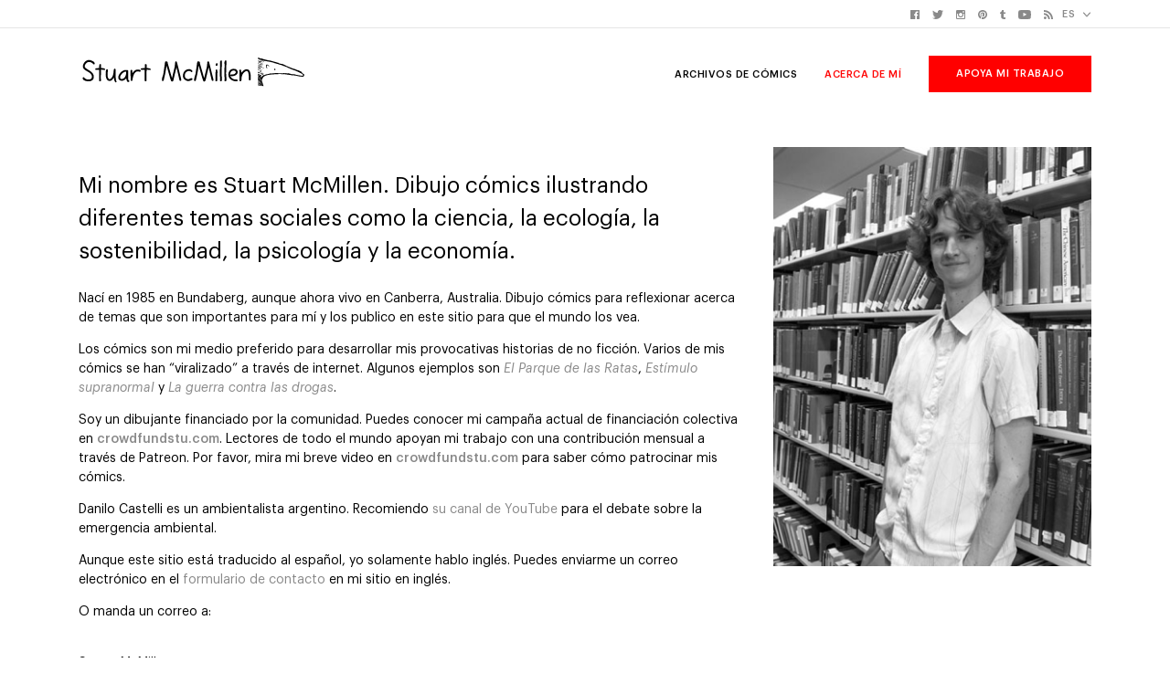

--- FILE ---
content_type: text/html; charset=UTF-8
request_url: https://www.stuartmcmillen.com/es/acerca-de-stuart/
body_size: 14230
content:
<!-- <html> -->
<!doctype html>
<html lang="es-ES">
<head>
<title>Acerca de Stuart McMillen, artista gráfico y dibujante</title>
<meta charset="UTF-8" />
<meta name="theme-color" content="#ffffff">
<meta name="viewport" content="width=device-width, initial-scale=1.0">
<link rel="apple-touch-icon" sizes="180x180" href="/wp-content/themes/neupress/assets/images/apple-touch-icon.png">
<link rel="icon" type="image/png" href="/wp-content/themes/neupress/assets/images/favicon-32x32.png" sizes="32x32">
<link rel="icon" type="image/png" href="/wp-content/themes/neupress/assets/images/favicon-16x16.png" sizes="16x16">
<link rel="mask-icon" href="/wp-content/themes/neupress/assets/images/safari-pinned-tab.svg" color="#48acc2">
<link rel="manifest" href="/wp-content/themes/neupress/assets/images/manifest.json">
<link rel="stylesheet" type="text/css" href="/wp-content/themes/neupress/assets/stylesheets/main.min.css">
<link rel="stylesheet" type="text/css" href="https://maxcdn.bootstrapcdn.com/font-awesome/4.6.3/css/font-awesome.min.css">
<link rel="stylesheet" type="text/css" href="//cdn.datatables.net/1.10.13/css/jquery.dataTables.min.css">
<script type="text/javascript" src="https://cdnjs.cloudflare.com/ajax/libs/jquery/3.1.1/jquery.min.js"></script>
<script type="text/javascript" src="//cdn.datatables.net/1.10.13/js/jquery.dataTables.min.js"></script>
<script type="text/javascript">
var templateURL = 'https://www.stuartmcmillen.com/wp-content/themes/neupress';
</script>
<meta name='robots' content='index, follow, max-image-preview:large, max-snippet:-1, max-video-preview:-1' />
<style>img:is([sizes="auto" i], [sizes^="auto," i]) { contain-intrinsic-size: 3000px 1500px }</style>
<link rel="alternate" href="https://www.stuartmcmillen.com/about/" hreflang="en" />
<link rel="alternate" href="https://www.stuartmcmillen.com/cs/autorovi/" hreflang="cs" />
<link rel="alternate" href="https://www.stuartmcmillen.com/de/uber/" hreflang="de" />
<link rel="alternate" href="https://www.stuartmcmillen.com/el/%cf%83%cf%87%ce%b5%cf%84%ce%b9%ce%ba%ce%ac-%ce%bc%ce%b5-%ce%b5%ce%bc%ce%ad%ce%bd%ce%b1/" hreflang="el" />
<link rel="alternate" href="https://www.stuartmcmillen.com/es/acerca-de-stuart/" hreflang="es" />
<link rel="alternate" href="https://www.stuartmcmillen.com/fr/propos/" hreflang="fr" />
<link rel="alternate" href="https://www.stuartmcmillen.com/it/su-di-me/" hreflang="it" />
<link rel="alternate" href="https://www.stuartmcmillen.com/nl/over/" hreflang="nl" />
<link rel="alternate" href="https://www.stuartmcmillen.com/pl/o-mnie/" hreflang="pl" />
<link rel="alternate" href="https://www.stuartmcmillen.com/pt/sobre/" hreflang="pt" />
<link rel="alternate" href="https://www.stuartmcmillen.com/ru/about-ru/" hreflang="ru" />
<link rel="alternate" href="https://www.stuartmcmillen.com/zh/about-zh/" hreflang="zh" />
<!-- This site is optimized with the Yoast SEO plugin v26.1.1 - https://yoast.com/wordpress/plugins/seo/ -->
<meta name="description" content="Información sobre dibujante Stuart McMillen. Dibujante australiano Stuart McMillen dibuja cómics sobre ciencia, sociedad y sostenibilidad ecológica." />
<link rel="canonical" href="https://www.stuartmcmillen.com/es/acerca-de-stuart/" />
<meta property="og:locale" content="es_ES" />
<meta property="og:locale:alternate" content="en_GB" />
<meta property="og:locale:alternate" content="cs_CZ" />
<meta property="og:locale:alternate" content="de_DE" />
<meta property="og:locale:alternate" content="el_GR" />
<meta property="og:locale:alternate" content="fr_FR" />
<meta property="og:locale:alternate" content="it_IT" />
<meta property="og:locale:alternate" content="nl_NL" />
<meta property="og:locale:alternate" content="pl_PL" />
<meta property="og:locale:alternate" content="pt_BR" />
<meta property="og:locale:alternate" content="ru_RU" />
<meta property="og:locale:alternate" content="zh_CN" />
<meta property="og:type" content="article" />
<meta property="og:title" content="Acerca de Stuart McMillen, artista gráfico y dibujante" />
<meta property="og:description" content="And a test description" />
<meta property="og:url" content="https://www.stuartmcmillen.com/es/acerca-de-stuart/" />
<meta property="article:publisher" content="https://www.facebook.com/stumcm" />
<meta property="article:modified_time" content="2022-09-05T00:19:07+00:00" />
<meta property="og:image" content="https://www.stuartmcmillen.com/wp-content/uploads/2017/02/Bitmap.png" />
<meta property="og:image:width" content="360" />
<meta property="og:image:height" content="475" />
<meta property="og:image:type" content="image/png" />
<meta name="twitter:card" content="summary_large_image" />
<meta name="twitter:site" content="@stuart_mcmillen" />
<meta name="twitter:label1" content="Tiempo de lectura" />
<meta name="twitter:data1" content="1 minute" />
<script type="application/ld+json" class="yoast-schema-graph">{"@context":"https://schema.org","@graph":[{"@type":"WebPage","@id":"https://www.stuartmcmillen.com/es/acerca-de-stuart/","url":"https://www.stuartmcmillen.com/es/acerca-de-stuart/","name":"Acerca de Stuart McMillen, artista gráfico y dibujante","isPartOf":{"@id":"https://www.stuartmcmillen.com/es/#website"},"primaryImageOfPage":{"@id":"https://www.stuartmcmillen.com/es/acerca-de-stuart/#primaryimage"},"image":{"@id":"https://www.stuartmcmillen.com/es/acerca-de-stuart/#primaryimage"},"thumbnailUrl":"https://www.stuartmcmillen.com/wp-content/uploads/2017/02/Bitmap.png","datePublished":"2012-10-28T20:51:44+00:00","dateModified":"2022-09-05T00:19:07+00:00","description":"Información sobre dibujante Stuart McMillen. Dibujante australiano Stuart McMillen dibuja cómics sobre ciencia, sociedad y sostenibilidad ecológica.","breadcrumb":{"@id":"https://www.stuartmcmillen.com/es/acerca-de-stuart/#breadcrumb"},"inLanguage":"es-ES","potentialAction":[{"@type":"ReadAction","target":["https://www.stuartmcmillen.com/es/acerca-de-stuart/"]}]},{"@type":"ImageObject","inLanguage":"es-ES","@id":"https://www.stuartmcmillen.com/es/acerca-de-stuart/#primaryimage","url":"https://www.stuartmcmillen.com/wp-content/uploads/2017/02/Bitmap.png","contentUrl":"https://www.stuartmcmillen.com/wp-content/uploads/2017/02/Bitmap.png","width":360,"height":475,"caption":"Black and white photograph of Australian cartoonist Stuart McMillen. Standing in front of a book shelf in a library."},{"@type":"BreadcrumbList","@id":"https://www.stuartmcmillen.com/es/acerca-de-stuart/#breadcrumb","itemListElement":[{"@type":"ListItem","position":1,"name":"Inicio","item":"https://www.stuartmcmillen.com/es/"},{"@type":"ListItem","position":2,"name":"Acerca de Stuart"}]},{"@type":"WebSite","@id":"https://www.stuartmcmillen.com/es/#website","url":"https://www.stuartmcmillen.com/es/","name":"","description":"","potentialAction":[{"@type":"SearchAction","target":{"@type":"EntryPoint","urlTemplate":"https://www.stuartmcmillen.com/es/?s={search_term_string}"},"query-input":{"@type":"PropertyValueSpecification","valueRequired":true,"valueName":"search_term_string"}}],"inLanguage":"es-ES"}]}</script>
<!-- / Yoast SEO plugin. -->
<link rel='dns-prefetch' href='//static.addtoany.com' />
<script type="text/javascript">
/* <![CDATA[ */
window._wpemojiSettings = {"baseUrl":"https:\/\/s.w.org\/images\/core\/emoji\/16.0.1\/72x72\/","ext":".png","svgUrl":"https:\/\/s.w.org\/images\/core\/emoji\/16.0.1\/svg\/","svgExt":".svg","source":{"wpemoji":"https:\/\/www.stuartmcmillen.com\/wp-includes\/js\/wp-emoji.js?ver=6.8.3","twemoji":"https:\/\/www.stuartmcmillen.com\/wp-includes\/js\/twemoji.js?ver=6.8.3"}};
/**
* @output wp-includes/js/wp-emoji-loader.js
*/
/**
* Emoji Settings as exported in PHP via _print_emoji_detection_script().
* @typedef WPEmojiSettings
* @type {object}
* @property {?object} source
* @property {?string} source.concatemoji
* @property {?string} source.twemoji
* @property {?string} source.wpemoji
* @property {?boolean} DOMReady
* @property {?Function} readyCallback
*/
/**
* Support tests.
* @typedef SupportTests
* @type {object}
* @property {?boolean} flag
* @property {?boolean} emoji
*/
/**
* IIFE to detect emoji support and load Twemoji if needed.
*
* @param {Window} window
* @param {Document} document
* @param {WPEmojiSettings} settings
*/
( function wpEmojiLoader( window, document, settings ) {
if ( typeof Promise === 'undefined' ) {
return;
}
var sessionStorageKey = 'wpEmojiSettingsSupports';
var tests = [ 'flag', 'emoji' ];
/**
* Checks whether the browser supports offloading to a Worker.
*
* @since 6.3.0
*
* @private
*
* @returns {boolean}
*/
function supportsWorkerOffloading() {
return (
typeof Worker !== 'undefined' &&
typeof OffscreenCanvas !== 'undefined' &&
typeof URL !== 'undefined' &&
URL.createObjectURL &&
typeof Blob !== 'undefined'
);
}
/**
* @typedef SessionSupportTests
* @type {object}
* @property {number} timestamp
* @property {SupportTests} supportTests
*/
/**
* Get support tests from session.
*
* @since 6.3.0
*
* @private
*
* @returns {?SupportTests} Support tests, or null if not set or older than 1 week.
*/
function getSessionSupportTests() {
try {
/** @type {SessionSupportTests} */
var item = JSON.parse(
sessionStorage.getItem( sessionStorageKey )
);
if (
typeof item === 'object' &&
typeof item.timestamp === 'number' &&
new Date().valueOf() < item.timestamp + 604800 && // Note: Number is a week in seconds.
typeof item.supportTests === 'object'
) {
return item.supportTests;
}
} catch ( e ) {}
return null;
}
/**
* Persist the supports in session storage.
*
* @since 6.3.0
*
* @private
*
* @param {SupportTests} supportTests Support tests.
*/
function setSessionSupportTests( supportTests ) {
try {
/** @type {SessionSupportTests} */
var item = {
supportTests: supportTests,
timestamp: new Date().valueOf()
};
sessionStorage.setItem(
sessionStorageKey,
JSON.stringify( item )
);
} catch ( e ) {}
}
/**
* Checks if two sets of Emoji characters render the same visually.
*
* This is used to determine if the browser is rendering an emoji with multiple data points
* correctly. set1 is the emoji in the correct form, using a zero-width joiner. set2 is the emoji
* in the incorrect form, using a zero-width space. If the two sets render the same, then the browser
* does not support the emoji correctly.
*
* This function may be serialized to run in a Worker. Therefore, it cannot refer to variables from the containing
* scope. Everything must be passed by parameters.
*
* @since 4.9.0
*
* @private
*
* @param {CanvasRenderingContext2D} context 2D Context.
* @param {string} set1 Set of Emoji to test.
* @param {string} set2 Set of Emoji to test.
*
* @return {boolean} True if the two sets render the same.
*/
function emojiSetsRenderIdentically( context, set1, set2 ) {
// Cleanup from previous test.
context.clearRect( 0, 0, context.canvas.width, context.canvas.height );
context.fillText( set1, 0, 0 );
var rendered1 = new Uint32Array(
context.getImageData(
0,
0,
context.canvas.width,
context.canvas.height
).data
);
// Cleanup from previous test.
context.clearRect( 0, 0, context.canvas.width, context.canvas.height );
context.fillText( set2, 0, 0 );
var rendered2 = new Uint32Array(
context.getImageData(
0,
0,
context.canvas.width,
context.canvas.height
).data
);
return rendered1.every( function ( rendered2Data, index ) {
return rendered2Data === rendered2[ index ];
} );
}
/**
* Checks if the center point of a single emoji is empty.
*
* This is used to determine if the browser is rendering an emoji with a single data point
* correctly. The center point of an incorrectly rendered emoji will be empty. A correctly
* rendered emoji will have a non-zero value at the center point.
*
* This function may be serialized to run in a Worker. Therefore, it cannot refer to variables from the containing
* scope. Everything must be passed by parameters.
*
* @since 6.8.2
*
* @private
*
* @param {CanvasRenderingContext2D} context 2D Context.
* @param {string} emoji Emoji to test.
*
* @return {boolean} True if the center point is empty.
*/
function emojiRendersEmptyCenterPoint( context, emoji ) {
// Cleanup from previous test.
context.clearRect( 0, 0, context.canvas.width, context.canvas.height );
context.fillText( emoji, 0, 0 );
// Test if the center point (16, 16) is empty (0,0,0,0).
var centerPoint = context.getImageData(16, 16, 1, 1);
for ( var i = 0; i < centerPoint.data.length; i++ ) {
if ( centerPoint.data[ i ] !== 0 ) {
// Stop checking the moment it's known not to be empty.
return false;
}
}
return true;
}
/**
* Determines if the browser properly renders Emoji that Twemoji can supplement.
*
* This function may be serialized to run in a Worker. Therefore, it cannot refer to variables from the containing
* scope. Everything must be passed by parameters.
*
* @since 4.2.0
*
* @private
*
* @param {CanvasRenderingContext2D} context 2D Context.
* @param {string} type Whether to test for support of "flag" or "emoji".
* @param {Function} emojiSetsRenderIdentically Reference to emojiSetsRenderIdentically function, needed due to minification.
* @param {Function} emojiRendersEmptyCenterPoint Reference to emojiRendersEmptyCenterPoint function, needed due to minification.
*
* @return {boolean} True if the browser can render emoji, false if it cannot.
*/
function browserSupportsEmoji( context, type, emojiSetsRenderIdentically, emojiRendersEmptyCenterPoint ) {
var isIdentical;
switch ( type ) {
case 'flag':
/*
* Test for Transgender flag compatibility. Added in Unicode 13.
*
* To test for support, we try to render it, and compare the rendering to how it would look if
* the browser doesn't render it correctly (white flag emoji + transgender symbol).
*/
isIdentical = emojiSetsRenderIdentically(
context,
'\uD83C\uDFF3\uFE0F\u200D\u26A7\uFE0F', // as a zero-width joiner sequence
'\uD83C\uDFF3\uFE0F\u200B\u26A7\uFE0F' // separated by a zero-width space
);
if ( isIdentical ) {
return false;
}
/*
* Test for Sark flag compatibility. This is the least supported of the letter locale flags,
* so gives us an easy test for full support.
*
* To test for support, we try to render it, and compare the rendering to how it would look if
* the browser doesn't render it correctly ([C] + [Q]).
*/
isIdentical = emojiSetsRenderIdentically(
context,
'\uD83C\uDDE8\uD83C\uDDF6', // as the sequence of two code points
'\uD83C\uDDE8\u200B\uD83C\uDDF6' // as the two code points separated by a zero-width space
);
if ( isIdentical ) {
return false;
}
/*
* Test for English flag compatibility. England is a country in the United Kingdom, it
* does not have a two letter locale code but rather a five letter sub-division code.
*
* To test for support, we try to render it, and compare the rendering to how it would look if
* the browser doesn't render it correctly (black flag emoji + [G] + [B] + [E] + [N] + [G]).
*/
isIdentical = emojiSetsRenderIdentically(
context,
// as the flag sequence
'\uD83C\uDFF4\uDB40\uDC67\uDB40\uDC62\uDB40\uDC65\uDB40\uDC6E\uDB40\uDC67\uDB40\uDC7F',
// with each code point separated by a zero-width space
'\uD83C\uDFF4\u200B\uDB40\uDC67\u200B\uDB40\uDC62\u200B\uDB40\uDC65\u200B\uDB40\uDC6E\u200B\uDB40\uDC67\u200B\uDB40\uDC7F'
);
return ! isIdentical;
case 'emoji':
/*
* Does Emoji 16.0 cause the browser to go splat?
*
* To test for Emoji 16.0 support, try to render a new emoji: Splatter.
*
* The splatter emoji is a single code point emoji. Testing for browser support
* required testing the center point of the emoji to see if it is empty.
*
* 0xD83E 0xDEDF (\uD83E\uDEDF) == 🫟 Splatter.
*
* When updating this test, please ensure that the emoji is either a single code point
* or switch to using the emojiSetsRenderIdentically function and testing with a zero-width
* joiner vs a zero-width space.
*/
var notSupported = emojiRendersEmptyCenterPoint( context, '\uD83E\uDEDF' );
return ! notSupported;
}
return false;
}
/**
* Checks emoji support tests.
*
* This function may be serialized to run in a Worker. Therefore, it cannot refer to variables from the containing
* scope. Everything must be passed by parameters.
*
* @since 6.3.0
*
* @private
*
* @param {string[]} tests Tests.
* @param {Function} browserSupportsEmoji Reference to browserSupportsEmoji function, needed due to minification.
* @param {Function} emojiSetsRenderIdentically Reference to emojiSetsRenderIdentically function, needed due to minification.
* @param {Function} emojiRendersEmptyCenterPoint Reference to emojiRendersEmptyCenterPoint function, needed due to minification.
*
* @return {SupportTests} Support tests.
*/
function testEmojiSupports( tests, browserSupportsEmoji, emojiSetsRenderIdentically, emojiRendersEmptyCenterPoint ) {
var canvas;
if (
typeof WorkerGlobalScope !== 'undefined' &&
self instanceof WorkerGlobalScope
) {
canvas = new OffscreenCanvas( 300, 150 ); // Dimensions are default for HTMLCanvasElement.
} else {
canvas = document.createElement( 'canvas' );
}
var context = canvas.getContext( '2d', { willReadFrequently: true } );
/*
* Chrome on OS X added native emoji rendering in M41. Unfortunately,
* it doesn't work when the font is bolder than 500 weight. So, we
* check for bold rendering support to avoid invisible emoji in Chrome.
*/
context.textBaseline = 'top';
context.font = '600 32px Arial';
var supports = {};
tests.forEach( function ( test ) {
supports[ test ] = browserSupportsEmoji( context, test, emojiSetsRenderIdentically, emojiRendersEmptyCenterPoint );
} );
return supports;
}
/**
* Adds a script to the head of the document.
*
* @ignore
*
* @since 4.2.0
*
* @param {string} src The url where the script is located.
*
* @return {void}
*/
function addScript( src ) {
var script = document.createElement( 'script' );
script.src = src;
script.defer = true;
document.head.appendChild( script );
}
settings.supports = {
everything: true,
everythingExceptFlag: true
};
// Create a promise for DOMContentLoaded since the worker logic may finish after the event has fired.
var domReadyPromise = new Promise( function ( resolve ) {
document.addEventListener( 'DOMContentLoaded', resolve, {
once: true
} );
} );
// Obtain the emoji support from the browser, asynchronously when possible.
new Promise( function ( resolve ) {
var supportTests = getSessionSupportTests();
if ( supportTests ) {
resolve( supportTests );
return;
}
if ( supportsWorkerOffloading() ) {
try {
// Note that the functions are being passed as arguments due to minification.
var workerScript =
'postMessage(' +
testEmojiSupports.toString() +
'(' +
[
JSON.stringify( tests ),
browserSupportsEmoji.toString(),
emojiSetsRenderIdentically.toString(),
emojiRendersEmptyCenterPoint.toString()
].join( ',' ) +
'));';
var blob = new Blob( [ workerScript ], {
type: 'text/javascript'
} );
var worker = new Worker( URL.createObjectURL( blob ), { name: 'wpTestEmojiSupports' } );
worker.onmessage = function ( event ) {
supportTests = event.data;
setSessionSupportTests( supportTests );
worker.terminate();
resolve( supportTests );
};
return;
} catch ( e ) {}
}
supportTests = testEmojiSupports( tests, browserSupportsEmoji, emojiSetsRenderIdentically, emojiRendersEmptyCenterPoint );
setSessionSupportTests( supportTests );
resolve( supportTests );
} )
// Once the browser emoji support has been obtained from the session, finalize the settings.
.then( function ( supportTests ) {
/*
* Tests the browser support for flag emojis and other emojis, and adjusts the
* support settings accordingly.
*/
for ( var test in supportTests ) {
settings.supports[ test ] = supportTests[ test ];
settings.supports.everything =
settings.supports.everything && settings.supports[ test ];
if ( 'flag' !== test ) {
settings.supports.everythingExceptFlag =
settings.supports.everythingExceptFlag &&
settings.supports[ test ];
}
}
settings.supports.everythingExceptFlag =
settings.supports.everythingExceptFlag &&
! settings.supports.flag;
// Sets DOMReady to false and assigns a ready function to settings.
settings.DOMReady = false;
settings.readyCallback = function () {
settings.DOMReady = true;
};
} )
.then( function () {
return domReadyPromise;
} )
.then( function () {
// When the browser can not render everything we need to load a polyfill.
if ( ! settings.supports.everything ) {
settings.readyCallback();
var src = settings.source || {};
if ( src.concatemoji ) {
addScript( src.concatemoji );
} else if ( src.wpemoji && src.twemoji ) {
addScript( src.twemoji );
addScript( src.wpemoji );
}
}
} );
} )( window, document, window._wpemojiSettings );
/* ]]> */
</script>
<style id='wp-emoji-styles-inline-css' type='text/css'>
img.wp-smiley, img.emoji {
display: inline !important;
border: none !important;
box-shadow: none !important;
height: 1em !important;
width: 1em !important;
margin: 0 0.07em !important;
vertical-align: -0.1em !important;
background: none !important;
padding: 0 !important;
}
</style>
<link rel='stylesheet' id='wp-block-library-css' href='https://www.stuartmcmillen.com/wp-includes/css/dist/block-library/style.css?ver=6.8.3' type='text/css' media='all' />
<style id='classic-theme-styles-inline-css' type='text/css'>
/**
* These rules are needed for backwards compatibility.
* They should match the button element rules in the base theme.json file.
*/
.wp-block-button__link {
color: #ffffff;
background-color: #32373c;
border-radius: 9999px; /* 100% causes an oval, but any explicit but really high value retains the pill shape. */
/* This needs a low specificity so it won't override the rules from the button element if defined in theme.json. */
box-shadow: none;
text-decoration: none;
/* The extra 2px are added to size solids the same as the outline versions.*/
padding: calc(0.667em + 2px) calc(1.333em + 2px);
font-size: 1.125em;
}
.wp-block-file__button {
background: #32373c;
color: #ffffff;
text-decoration: none;
}
</style>
<style id='global-styles-inline-css' type='text/css'>
:root{--wp--preset--aspect-ratio--square: 1;--wp--preset--aspect-ratio--4-3: 4/3;--wp--preset--aspect-ratio--3-4: 3/4;--wp--preset--aspect-ratio--3-2: 3/2;--wp--preset--aspect-ratio--2-3: 2/3;--wp--preset--aspect-ratio--16-9: 16/9;--wp--preset--aspect-ratio--9-16: 9/16;--wp--preset--color--black: #000000;--wp--preset--color--cyan-bluish-gray: #abb8c3;--wp--preset--color--white: #ffffff;--wp--preset--color--pale-pink: #f78da7;--wp--preset--color--vivid-red: #cf2e2e;--wp--preset--color--luminous-vivid-orange: #ff6900;--wp--preset--color--luminous-vivid-amber: #fcb900;--wp--preset--color--light-green-cyan: #7bdcb5;--wp--preset--color--vivid-green-cyan: #00d084;--wp--preset--color--pale-cyan-blue: #8ed1fc;--wp--preset--color--vivid-cyan-blue: #0693e3;--wp--preset--color--vivid-purple: #9b51e0;--wp--preset--gradient--vivid-cyan-blue-to-vivid-purple: linear-gradient(135deg,rgba(6,147,227,1) 0%,rgb(155,81,224) 100%);--wp--preset--gradient--light-green-cyan-to-vivid-green-cyan: linear-gradient(135deg,rgb(122,220,180) 0%,rgb(0,208,130) 100%);--wp--preset--gradient--luminous-vivid-amber-to-luminous-vivid-orange: linear-gradient(135deg,rgba(252,185,0,1) 0%,rgba(255,105,0,1) 100%);--wp--preset--gradient--luminous-vivid-orange-to-vivid-red: linear-gradient(135deg,rgba(255,105,0,1) 0%,rgb(207,46,46) 100%);--wp--preset--gradient--very-light-gray-to-cyan-bluish-gray: linear-gradient(135deg,rgb(238,238,238) 0%,rgb(169,184,195) 100%);--wp--preset--gradient--cool-to-warm-spectrum: linear-gradient(135deg,rgb(74,234,220) 0%,rgb(151,120,209) 20%,rgb(207,42,186) 40%,rgb(238,44,130) 60%,rgb(251,105,98) 80%,rgb(254,248,76) 100%);--wp--preset--gradient--blush-light-purple: linear-gradient(135deg,rgb(255,206,236) 0%,rgb(152,150,240) 100%);--wp--preset--gradient--blush-bordeaux: linear-gradient(135deg,rgb(254,205,165) 0%,rgb(254,45,45) 50%,rgb(107,0,62) 100%);--wp--preset--gradient--luminous-dusk: linear-gradient(135deg,rgb(255,203,112) 0%,rgb(199,81,192) 50%,rgb(65,88,208) 100%);--wp--preset--gradient--pale-ocean: linear-gradient(135deg,rgb(255,245,203) 0%,rgb(182,227,212) 50%,rgb(51,167,181) 100%);--wp--preset--gradient--electric-grass: linear-gradient(135deg,rgb(202,248,128) 0%,rgb(113,206,126) 100%);--wp--preset--gradient--midnight: linear-gradient(135deg,rgb(2,3,129) 0%,rgb(40,116,252) 100%);--wp--preset--font-size--small: 13px;--wp--preset--font-size--medium: 20px;--wp--preset--font-size--large: 36px;--wp--preset--font-size--x-large: 42px;--wp--preset--spacing--20: 0.44rem;--wp--preset--spacing--30: 0.67rem;--wp--preset--spacing--40: 1rem;--wp--preset--spacing--50: 1.5rem;--wp--preset--spacing--60: 2.25rem;--wp--preset--spacing--70: 3.38rem;--wp--preset--spacing--80: 5.06rem;--wp--preset--shadow--natural: 6px 6px 9px rgba(0, 0, 0, 0.2);--wp--preset--shadow--deep: 12px 12px 50px rgba(0, 0, 0, 0.4);--wp--preset--shadow--sharp: 6px 6px 0px rgba(0, 0, 0, 0.2);--wp--preset--shadow--outlined: 6px 6px 0px -3px rgba(255, 255, 255, 1), 6px 6px rgba(0, 0, 0, 1);--wp--preset--shadow--crisp: 6px 6px 0px rgba(0, 0, 0, 1);}:where(.is-layout-flex){gap: 0.5em;}:where(.is-layout-grid){gap: 0.5em;}body .is-layout-flex{display: flex;}.is-layout-flex{flex-wrap: wrap;align-items: center;}.is-layout-flex > :is(*, div){margin: 0;}body .is-layout-grid{display: grid;}.is-layout-grid > :is(*, div){margin: 0;}:where(.wp-block-columns.is-layout-flex){gap: 2em;}:where(.wp-block-columns.is-layout-grid){gap: 2em;}:where(.wp-block-post-template.is-layout-flex){gap: 1.25em;}:where(.wp-block-post-template.is-layout-grid){gap: 1.25em;}.has-black-color{color: var(--wp--preset--color--black) !important;}.has-cyan-bluish-gray-color{color: var(--wp--preset--color--cyan-bluish-gray) !important;}.has-white-color{color: var(--wp--preset--color--white) !important;}.has-pale-pink-color{color: var(--wp--preset--color--pale-pink) !important;}.has-vivid-red-color{color: var(--wp--preset--color--vivid-red) !important;}.has-luminous-vivid-orange-color{color: var(--wp--preset--color--luminous-vivid-orange) !important;}.has-luminous-vivid-amber-color{color: var(--wp--preset--color--luminous-vivid-amber) !important;}.has-light-green-cyan-color{color: var(--wp--preset--color--light-green-cyan) !important;}.has-vivid-green-cyan-color{color: var(--wp--preset--color--vivid-green-cyan) !important;}.has-pale-cyan-blue-color{color: var(--wp--preset--color--pale-cyan-blue) !important;}.has-vivid-cyan-blue-color{color: var(--wp--preset--color--vivid-cyan-blue) !important;}.has-vivid-purple-color{color: var(--wp--preset--color--vivid-purple) !important;}.has-black-background-color{background-color: var(--wp--preset--color--black) !important;}.has-cyan-bluish-gray-background-color{background-color: var(--wp--preset--color--cyan-bluish-gray) !important;}.has-white-background-color{background-color: var(--wp--preset--color--white) !important;}.has-pale-pink-background-color{background-color: var(--wp--preset--color--pale-pink) !important;}.has-vivid-red-background-color{background-color: var(--wp--preset--color--vivid-red) !important;}.has-luminous-vivid-orange-background-color{background-color: var(--wp--preset--color--luminous-vivid-orange) !important;}.has-luminous-vivid-amber-background-color{background-color: var(--wp--preset--color--luminous-vivid-amber) !important;}.has-light-green-cyan-background-color{background-color: var(--wp--preset--color--light-green-cyan) !important;}.has-vivid-green-cyan-background-color{background-color: var(--wp--preset--color--vivid-green-cyan) !important;}.has-pale-cyan-blue-background-color{background-color: var(--wp--preset--color--pale-cyan-blue) !important;}.has-vivid-cyan-blue-background-color{background-color: var(--wp--preset--color--vivid-cyan-blue) !important;}.has-vivid-purple-background-color{background-color: var(--wp--preset--color--vivid-purple) !important;}.has-black-border-color{border-color: var(--wp--preset--color--black) !important;}.has-cyan-bluish-gray-border-color{border-color: var(--wp--preset--color--cyan-bluish-gray) !important;}.has-white-border-color{border-color: var(--wp--preset--color--white) !important;}.has-pale-pink-border-color{border-color: var(--wp--preset--color--pale-pink) !important;}.has-vivid-red-border-color{border-color: var(--wp--preset--color--vivid-red) !important;}.has-luminous-vivid-orange-border-color{border-color: var(--wp--preset--color--luminous-vivid-orange) !important;}.has-luminous-vivid-amber-border-color{border-color: var(--wp--preset--color--luminous-vivid-amber) !important;}.has-light-green-cyan-border-color{border-color: var(--wp--preset--color--light-green-cyan) !important;}.has-vivid-green-cyan-border-color{border-color: var(--wp--preset--color--vivid-green-cyan) !important;}.has-pale-cyan-blue-border-color{border-color: var(--wp--preset--color--pale-cyan-blue) !important;}.has-vivid-cyan-blue-border-color{border-color: var(--wp--preset--color--vivid-cyan-blue) !important;}.has-vivid-purple-border-color{border-color: var(--wp--preset--color--vivid-purple) !important;}.has-vivid-cyan-blue-to-vivid-purple-gradient-background{background: var(--wp--preset--gradient--vivid-cyan-blue-to-vivid-purple) !important;}.has-light-green-cyan-to-vivid-green-cyan-gradient-background{background: var(--wp--preset--gradient--light-green-cyan-to-vivid-green-cyan) !important;}.has-luminous-vivid-amber-to-luminous-vivid-orange-gradient-background{background: var(--wp--preset--gradient--luminous-vivid-amber-to-luminous-vivid-orange) !important;}.has-luminous-vivid-orange-to-vivid-red-gradient-background{background: var(--wp--preset--gradient--luminous-vivid-orange-to-vivid-red) !important;}.has-very-light-gray-to-cyan-bluish-gray-gradient-background{background: var(--wp--preset--gradient--very-light-gray-to-cyan-bluish-gray) !important;}.has-cool-to-warm-spectrum-gradient-background{background: var(--wp--preset--gradient--cool-to-warm-spectrum) !important;}.has-blush-light-purple-gradient-background{background: var(--wp--preset--gradient--blush-light-purple) !important;}.has-blush-bordeaux-gradient-background{background: var(--wp--preset--gradient--blush-bordeaux) !important;}.has-luminous-dusk-gradient-background{background: var(--wp--preset--gradient--luminous-dusk) !important;}.has-pale-ocean-gradient-background{background: var(--wp--preset--gradient--pale-ocean) !important;}.has-electric-grass-gradient-background{background: var(--wp--preset--gradient--electric-grass) !important;}.has-midnight-gradient-background{background: var(--wp--preset--gradient--midnight) !important;}.has-small-font-size{font-size: var(--wp--preset--font-size--small) !important;}.has-medium-font-size{font-size: var(--wp--preset--font-size--medium) !important;}.has-large-font-size{font-size: var(--wp--preset--font-size--large) !important;}.has-x-large-font-size{font-size: var(--wp--preset--font-size--x-large) !important;}
:where(.wp-block-post-template.is-layout-flex){gap: 1.25em;}:where(.wp-block-post-template.is-layout-grid){gap: 1.25em;}
:where(.wp-block-columns.is-layout-flex){gap: 2em;}:where(.wp-block-columns.is-layout-grid){gap: 2em;}
:root :where(.wp-block-pullquote){font-size: 1.5em;line-height: 1.6;}
</style>
<link rel='stylesheet' id='addtoany-css' href='https://www.stuartmcmillen.com/wp-content/plugins/add-to-any/addtoany.min.css?ver=1.16' type='text/css' media='all' />
<script type="text/javascript" id="addtoany-core-js-before">
/* <![CDATA[ */
window.a2a_config=window.a2a_config||{};a2a_config.callbacks=[];a2a_config.overlays=[];a2a_config.templates={};a2a_localize = {
Share: "Compartir",
Save: "Guardar",
Subscribe: "Suscribir",
Email: "Correo electrónico",
Bookmark: "Marcador",
ShowAll: "Mostrar todo",
ShowLess: "Mostrar menos",
FindServices: "Encontrar servicio(s)",
FindAnyServiceToAddTo: "Encuentra al instante cualquier servicio para añadir a",
PoweredBy: "Funciona con",
ShareViaEmail: "Compartir por correo electrónico",
SubscribeViaEmail: "Suscribirse a través de correo electrónico",
BookmarkInYourBrowser: "Añadir a marcadores de tu navegador",
BookmarkInstructions: "Presiona «Ctrl+D» o «\u2318+D» para añadir esta página a marcadores",
AddToYourFavorites: "Añadir a tus favoritos",
SendFromWebOrProgram: "Enviar desde cualquier dirección o programa de correo electrónico ",
EmailProgram: "Programa de correo electrónico",
More: "Más&#8230;",
ThanksForSharing: "¡Gracias por compartir!",
ThanksForFollowing: "¡Gracias por seguirnos!"
};
/* ]]> */
</script>
<script type="text/javascript" defer src="https://static.addtoany.com/menu/page.js" id="addtoany-core-js"></script>
<script type="text/javascript" src="https://www.stuartmcmillen.com/wp-includes/js/jquery/jquery.js?ver=3.7.1" id="jquery-core-js"></script>
<script type="text/javascript" src="https://www.stuartmcmillen.com/wp-includes/js/jquery/jquery-migrate.js?ver=3.4.1" id="jquery-migrate-js"></script>
<script type="text/javascript" defer src="https://www.stuartmcmillen.com/wp-content/plugins/add-to-any/addtoany.min.js?ver=1.1" id="addtoany-jquery-js"></script>
<link rel="https://api.w.org/" href="https://www.stuartmcmillen.com/wp-json/" /><link rel="alternate" title="JSON" type="application/json" href="https://www.stuartmcmillen.com/wp-json/wp/v2/pages/4638" /><link rel="EditURI" type="application/rsd+xml" title="RSD" href="https://www.stuartmcmillen.com/xmlrpc.php?rsd" />
<meta name="generator" content="WordPress 6.8.3" />
<link rel='shortlink' href='https://www.stuartmcmillen.com/?p=4638' />
<link rel="alternate" title="oEmbed (JSON)" type="application/json+oembed" href="https://www.stuartmcmillen.com/wp-json/oembed/1.0/embed?url=https%3A%2F%2Fwww.stuartmcmillen.com%2Fes%2Facerca-de-stuart%2F" />
<link rel="alternate" title="oEmbed (XML)" type="text/xml+oembed" href="https://www.stuartmcmillen.com/wp-json/oembed/1.0/embed?url=https%3A%2F%2Fwww.stuartmcmillen.com%2Fes%2Facerca-de-stuart%2F&#038;format=xml" />
<meta name="generator" content="Elementor 3.31.4; features: additional_custom_breakpoints, e_element_cache; settings: css_print_method-external, google_font-enabled, font_display-swap">
<style>
.e-con.e-parent:nth-of-type(n+4):not(.e-lazyloaded):not(.e-no-lazyload),
.e-con.e-parent:nth-of-type(n+4):not(.e-lazyloaded):not(.e-no-lazyload) * {
background-image: none !important;
}
@media screen and (max-height: 1024px) {
.e-con.e-parent:nth-of-type(n+3):not(.e-lazyloaded):not(.e-no-lazyload),
.e-con.e-parent:nth-of-type(n+3):not(.e-lazyloaded):not(.e-no-lazyload) * {
background-image: none !important;
}
}
@media screen and (max-height: 640px) {
.e-con.e-parent:nth-of-type(n+2):not(.e-lazyloaded):not(.e-no-lazyload),
.e-con.e-parent:nth-of-type(n+2):not(.e-lazyloaded):not(.e-no-lazyload) * {
background-image: none !important;
}
}
</style>
<style type="text/css" id="wp-custom-css">
/* Forminator */
#forminator-module-12939 .select2-selection--single[role="combobox"] {
border-color: #e5e5e5 !important;
background-color: #fff !important;
}
.forminator-ui#forminator-module-12939.forminator-design--default .forminator-label {
font-weight: 500 !important;
font-family: 'Graphik' !important;
font-style: normal;
text-transform: uppercase;
letter-spacing: .5px;
line-height: 1.2;
margin-bottom: 5px;
}
.forminator-ui#forminator-module-12939.forminator-design--default .forminator-button-submit {
background: #ff0000;
color: #fff;
text-transform: uppercase;
letter-spacing: .5px;
font-family: 'Graphik';
font-size: 1rem;
padding: 1rem 2em;
line-height: 1;
}
.hide-label .forminator-label {
display: none !important;
}
.forminator-ui.forminator-custom-form[data-design=default] .forminator-checkbox .forminator-checkbox-box:before {
color: #000 !important;
}
.forminator-checkbox input:checked + .forminator-checkbox-box {
border-color: #000 !important;
}
/* Forminator end */
.comments-form__field--subscribe {
display: none !important;
}
.single .mc4wp-checkbox label {
display: flex;
align-items: center;
gap: 10px;
}
.yt-video iframe {
width: 100% !important;
}
.clearfix::after {
content: "";
clear: both;
display: table;
}
.single-topic .topic__multi + .topic__multi, .single-topic  .topic__multi + .topic__text, .single-topic .topic__text + .topic__multi {
margin-top: 0;
padding-top: 0;
}
.single-topic .topic__multi + .topic__text .container > p {
margin-top: 0;
}
.single-comic .comic__overlay {
cursor: pointer;
}
.mobile-btn-holder a {
display: none;
}
.related-posts__content a.archive__post--title h3 {
line-height: 1.2;
margin-top: 20px;
font-size: 18px;
}
@media only screen and (max-width: 991px) {
.mobile-btn-holder a {
line-height: 40px;
letter-spacing: .5px;
text-decoration: none;
text-transform: uppercase;
font-family: Graphik;
font-style: normal;
font-size: 11px;
transition: color .2s ease-in-out;
font-weight: 500;
display: -ms-flexbox;
display: flex;
-ms-flex-pack: center;
justify-content: center;
-ms-flex-align: center;
align-items: center;
color: #FFF;
background-color: red;
height: 40px;
padding: 0 30px;
cursor: pointer;
outline: 0;
border: none;
color: #FFF;
max-width: 200px;
margin: 0px auto;
}
}
#gform_2 #field_2_6,
#gform_2 #input_2_6 {
width: 100%;
}
.home .mc4wp-response .mc4wp-alert.mc4wp-success p {
text-align: left;
}
.single-post h1.title, .single-comic h1.title {
margin-top: 0px;
}
.h1-hide {
display: none;
}		</style>
<style id="sccss">.img-cont-comic  {
margin-left: -5px;
}
.embed-newsletter form input[type=email] {
padding: 0 1rem;
-ms-flex-preferred-size: 66.66666667%;
flex-basis: 66.66666667%;
max-width: 66.66666667%;
box-sizing: border-box;
border-right: none;
float: left;
}
.embed-newsletter input[type="submit"] {
padding: 0 0.7rem;
-ms-flex-preferred-size: 33.33333333%;
flex-basis: 33.33333333%;
max-width: 33.33333333%;
box-sizing: border-box;
appearance: none;
-webkit-appearance: none;
-moz-appearance: none;
}
@media screen and (min-width: 544px) {
.embed-newsletter input[type="email"] {
padding: 0 1rem;
-ms-flex-preferred-size: 58.33333333%;
flex-basis: 58.33333333%;
max-width: 58.33333333%;
box-sizing: border-box;
}
.embed-newsletter input[type="submit"] {
padding: 0 0.7rem;
-ms-flex-preferred-size: 41.66666667%;
flex-basis: 41.66666667%;
max-width: 41.66666667%;
box-sizing: border-box;
}  
}
@media screen and (min-width: 768px) {
.embed-newsletter input[type="email"] {
padding: 0 1rem;
-ms-flex-preferred-size: 66.66666667%;
flex-basis: 66.66666667%;
max-width: 66.66666667%;
box-sizing: border-box;
}
.embed-newsletter input[type="submit"] {
padding: 0 0.7rem;
-ms-flex-preferred-size: 33.33333333%;
flex-basis: 33.33333333%;
max-width: 33.33333333%;
box-sizing: border-box;
}  
}
.footer__column--newsletter .embed-newsletter,
.footer__column--newsletter .response {
margin-top: 15px;
}
.appendix__video {
height: auto !important;
}
.slide.comic__appendix {
height: auto;
overflow-y: visible !important;
}
section.comic__display.horizontal-layout {
overflow-y: scroll;
overflow-x: hidden;
white-space: inherit;
overflow: hidden;
}
.img-cont-comic.slide {
flex: 0 1 auto;
max-width: none;
width: auto;
display: inline-block;
}
</style>  <style>
.comic__display {
overflow-y: hidden;
}
h1, h2, h3, h4, h5, h6, b, strong {
font-weight: 500;
}
blockquote p {
font-size: 18px !important;
}
blockquote.large p {
font-size: 24px !important;
}
.comments-list__content {
white-space: pre-wrap;
}
.topic__section img {
max-width: 100%;
height: auto;
}
@media (max-width: 543px) {
.topic__featured .featured-comics__column {
margin-top: 30px;
}
}
</style>
<!-- Piwik -->
<script type="text/javascript">
var _paq = _paq || [];
/* tracker methods like "setCustomDimension" should be called before "trackPageView" */
_paq.push(['trackPageView']);
_paq.push(['enableLinkTracking']);
(function() {
var u="//analytics.stuartmcmillen.com/";
_paq.push(['setTrackerUrl', u+'piwik.php']);
_paq.push(['setSiteId', '1']);
var d=document, g=d.createElement('script'), s=d.getElementsByTagName('script')[0];
g.type='text/javascript'; g.async=true; g.defer=true; g.src=u+'piwik.js'; s.parentNode.insertBefore(g,s);
})();
</script>
<!-- End Piwik Code -->
</head>
<body class="wp-singular page-template page-template-template-about page-template-template-about-php page page-id-4638 wp-theme-neupress fl-builder-lite-2-9-3-1 fl-no-js elementor-default elementor-kit-10587">
<div class="nav-top-bar">
<div class="container">
<div class="nav-top-bar-content-wrapper">
<div class="nav-top-bar__social-media-links">
<a class="nav-top-bar__link" href="https://www.facebook.com/stumcm" target="_blank">
<img src="/wp-content/themes/neupress/assets/images/facebook.svg" />
</a>
<a class="nav-top-bar__link" href="https://twitter.com/stuart_mcmillen" target="_blank">
<img src="/wp-content/themes/neupress/assets/images/twitter.svg" />
</a>
<a class="nav-top-bar__link" href="https://www.instagram.com/stuartmcmillen/" target="_blank">
<img src="/wp-content/themes/neupress/assets/images/instagram.svg" />
</a>
<a class="nav-top-bar__link" href="https://pinterest.com/stumcm/stuart-mcmillen-comics-art/" target="_blank">
<img src="/wp-content/themes/neupress/assets/images/pinterest.svg" />
</a>
<a class="nav-top-bar__link" href="https://www.tumblr.com/stumcm/" target="_blank">
<img src="/wp-content/themes/neupress/assets/images/tumblr.svg" />
</a>
<a class="nav-top-bar__link" href="https://www.youtube.com/stumcm/" target="_blank">
<img src="/wp-content/themes/neupress/assets/images/youtube.svg" />
</a>
<a class="rss-url nav-top-bar__link" href="https://www.stuartmcmillen.com/es/feed/" target="_blank">
<img src="/wp-content/themes/neupress/assets/images/rss.svg" />
</a>
</div>
<!-- loop through the list of languages, adding another entry to the select dropdown foreach lang
when a language is selected, navigate to the appropriate URL of the translation -->
<div class="select">
<div class="select__language-wrapper">
<select class="language-switcher" onchange="changeLanguage(this)">
<!-- <option value='' ></option> -->
<option value='https://www.stuartmcmillen.com/about/' >EN</option>
<!-- <option value='' ></option> -->
<option value='https://www.stuartmcmillen.com/cs/autorovi/' >CS</option>
<!-- <option value='' ></option> -->
<option value='https://www.stuartmcmillen.com/de/uber/' >DE</option>
<!-- <option value='' ></option> -->
<option value='https://www.stuartmcmillen.com/el/%cf%83%cf%87%ce%b5%cf%84%ce%b9%ce%ba%ce%ac-%ce%bc%ce%b5-%ce%b5%ce%bc%ce%ad%ce%bd%ce%b1/' >EL</option>
<!-- <option value='' ></option> -->
<option value='https://www.stuartmcmillen.com/es/acerca-de-stuart/' selected="1">ES</option>
<!-- <option value='' ></option> -->
<option value='https://www.stuartmcmillen.com/fr/propos/' >FR</option>
<!-- <option value='' ></option> -->
<option value='https://www.stuartmcmillen.com/it/su-di-me/' >IT</option>
<!-- <option value='' ></option> -->
<option value='https://www.stuartmcmillen.com/nl/over/' >NL</option>
<!-- <option value='' ></option> -->
<option value='https://www.stuartmcmillen.com/pl/o-mnie/' >PL</option>
<!-- <option value='' ></option> -->
<option value='https://www.stuartmcmillen.com/pt/sobre/' >PT</option>
<!-- <option value='' ></option> -->
<option value='https://www.stuartmcmillen.com/ru/about-ru/' >RU</option>
<!-- <option value='' ></option> -->
<option value='https://www.stuartmcmillen.com/zh/about-zh/' >ZH</option>
</select>
</div>
</div>
</div>
</div>
</div>
<div class="navigation">
<div class="container">
<div class="row">
<div class="navigation__content">
<div class="logo">
<a href="https://www.stuartmcmillen.com/es">
<img src="/wp-content/themes/neupress/assets/images/logo.svg" />
</a>
</div>
<div class="visible-lg navigation__items">
<ul id="menu-header-es" class="navigation__links"><li id="menu-item-4784" class="menu-item menu-item-type-post_type menu-item-object-page menu-item-4784"><a href="https://www.stuartmcmillen.com/es/comics-es/">Archivos de cómics</a></li>
<li id="menu-item-4785" class="menu-item menu-item-type-post_type menu-item-object-page current-menu-item page_item page-item-4638 current_page_item menu-item-4785"><a href="https://www.stuartmcmillen.com/es/acerca-de-stuart/" aria-current="page">Acerca de mí</a></li>
<li id="menu-item-4786" class="header-button menu-item menu-item-type-custom menu-item-object-custom menu-item-4786"><a href="http://crowdfundstu.com/">Apoya mi trabajo</a></li>
</ul>        </div>
<div class="hidden-lg menu-icon">
<span></span>
<span></span>
<span></span>
</div>
</div>
</div>
</div>
</div>
<nav class="hidden-lg mobile-navigation">
<div class="container">
<ul id="menu-header-es-1" class="nav-items"><li class="menu-item menu-item-type-post_type menu-item-object-page menu-item-4784"><a href="https://www.stuartmcmillen.com/es/comics-es/">Archivos de cómics</a></li>
<li class="menu-item menu-item-type-post_type menu-item-object-page current-menu-item page_item page-item-4638 current_page_item menu-item-4785"><a href="https://www.stuartmcmillen.com/es/acerca-de-stuart/" aria-current="page">Acerca de mí</a></li>
<li class="header-button menu-item menu-item-type-custom menu-item-object-custom menu-item-4786"><a href="http://crowdfundstu.com/">Apoya mi trabajo</a></li>
</ul>  </div>
</nav>
<div class="mobile-btn-holder"><a target="_blank" href="http://crowdfundstu.com">crowdfundstu.com</a></div>
<section class="container about">
<div class="row">
<div class="about__column">
<div class="about__column__content">
<h1 class='h1-hide'>Acerca de Stuart</h1>                              <blockquote class="large"><p>Mi nombre es Stuart McMillen. Dibujo cómics ilustrando diferentes temas sociales como la ciencia, la ecología, la sostenibilidad, la psicología y la economía.</p></blockquote>
<p>Nací en 1985 en Bundaberg, aunque ahora vivo en Canberra, Australia. Dibujo cómics para reflexionar acerca de temas que son importantes para mí y los publico en este sitio para que el mundo los vea.</p>
<p>Los cómics son mi medio preferido para desarrollar mis provocativas historias de no ficción. Varios de mis cómics se han “viralizado” a través de internet. Algunos ejemplos son <em><a href="/es/comic/el-parque-de-las-ratas/" target="_blank" title="El Parque de las Ratas, experimentos drogas - Comics Stuart McMillen" rel="noopener">El Parque de las Ratas</a></em>, <em><a href="/es/comic/estimulo-supernormal/" target="_blank" title="Estímulo supranormal cerebro de reptil historieta comic - Comic de Stuart McMillen" rel="noopener">Estímulo supranormal</a></em> y <a href="/es/comic/la-guerra-contra-las-drogas/" title="Caricatura de la guerra contra las drogas - Stuart McMillen cómics" target="_blank" rel="noopener"><em>La guerra contra las drogas</em></a>.</p>
<p>Soy un dibujante financiado por la comunidad. Puedes conocer mi campaña actual de financiación colectiva en <strong><a href="http://crowdfundstu.com/" target="_blank" hreflang="en" title="Stuart McMillen crowdfunding" rel="noopener">crowdfundstu.com</a></strong>. Lectores de todo el mundo apoyan mi trabajo con una contribución mensual a través de Patreon. Por favor, mira mi breve video en <strong><a href="http://crowdfundstu.com/" target="_blank" hreflang="en" title="Stuart McMillen crowdfunding" rel="noopener">crowdfundstu.com</a></strong> para saber cómo patrocinar mis cómics.</p>
<p>Danilo Castelli es un ambientalista argentino. Recomiendo <a href="https://www.youtube.com/channel/UCs1_LwrpO0iidxKr6GWAkuw" title="Ambientalista argentino - canel de YouTube sobre la emergencia ambiental">su canal de YouTube</a> para el debate sobre la emergencia ambiental.</p>
<p>Aunque este sitio está traducido al español, yo solamente hablo inglés. Puedes enviarme un correo electrónico en el <a href="/contact/" target="_blank" hreflang="en" title="Stuart McMillen email address" rel="noopener">formulario de contacto</a> en mi sitio en inglés.</p>
<p>O manda un correo a:<br /></br /></p>
<p>Stuart McMillen<br />
Gorman Arts Centre<br />
55 Ainslie Ave<br />
BRADDON  ACT  2612<br />
AUSTRALIA</p>
</div>
</div>
<div class="about__column--image">
<img width="360" height="475" src="https://www.stuartmcmillen.com/wp-content/uploads/2017/02/Bitmap.png" class="attachment-post-thumbnail size-post-thumbnail wp-post-image" alt="Black and white photograph of Australian cartoonist Stuart McMillen. Standing in front of a book shelf in a library." decoding="async" srcset="https://www.stuartmcmillen.com/wp-content/uploads/2017/02/Bitmap.png 360w, https://www.stuartmcmillen.com/wp-content/uploads/2017/02/Bitmap-227x300.png 227w" sizes="(max-width: 360px) 100vw, 360px" />    </div>
</div>
</section>
<footer>
<div class="container">
<div class="footer-wrapper row">
<div class="footer__column">
<label>Enlaces</label>
<ul id="menu-header-es-2" class="footer__column--links"><li class="menu-item menu-item-type-post_type menu-item-object-page menu-item-4784"><a href="https://www.stuartmcmillen.com/es/comics-es/">Archivos de cómics</a></li>
<li class="menu-item menu-item-type-post_type menu-item-object-page current-menu-item page_item page-item-4638 current_page_item menu-item-4785"><a href="https://www.stuartmcmillen.com/es/acerca-de-stuart/" aria-current="page">Acerca de mí</a></li>
<li class="header-button menu-item menu-item-type-custom menu-item-object-custom menu-item-4786"><a href="http://crowdfundstu.com/">Apoya mi trabajo</a></li>
</ul>      </div>
<div class="footer__column">
<label>Redes sociales</label>
<ul>
<li><a href="https://www.facebook.com/stumcm" target="_blank">
Facebook              </a></li>
<li><a href="https://twitter.com/stuart_mcmillen" target="_blank">
Twitter              </a></li>
<li><a href="https://www.instagram.com/stuartmcmillen/" target="_blank">
Instagram              </a></li>
<li><a href="https://pinterest.com/stumcm/stuart-mcmillen-comics-art/" target="_blank">
Pinterest              </a></li>
<li><a href="https://www.tumblr.com/stumcm/" target="_blank">
Tumblr              </a></li>
<li><a href="https://www.youtube.com/stumcm/" target="_blank">
YouTube              </a></li>
<li><a href="https://www.stuartmcmillen.com/es/feed/" target="_blank">RSS</a></li>
</ul>
</div>
<div class="footer__column--spacer"></div>
<div class="footer__column footer__column--newsletter">
<!-- Begin MailChimp Signup Form -->
<label>Noticias</label>
<!--<div class="newsletter_subscription-wrapper">-->
<!-- Begin MailChimp Signup Form -->         
<!--End mc_embed_signup-->
<!--</div>-->
<div class="embed-newsletter">
<!-- Begin MailChimp Signup Form -->			
<div id="mc_embed_signup">
<form action="https://stuartmcmillen.us4.list-manage.com/subscribe/post?u=97f2024b093deb69bc45baa43&amp;id=8d1e556bce" method="post" id="mc-embedded-subscribe-form" name="mc-embedded-subscribe-form" class="validate" target="_blank" novalidate>
<div id="mc_embed_signup_scroll">
<div class="mc-field-group clearfix">				
<input type="email" value="" name="EMAIL" class="required email" id="mce-EMAIL" placeholder="email@address.com">
<input type="submit" value="Subscribe" name="subscribe" id="mc-embedded-subscribe" class="button">
</div>
<div id="mce-responses" class="clearfix">
<div class="response" id="mce-error-response" style="display:none"></div>
<div class="response" id="mce-success-response" style="display:none"></div>
</div>    <!-- real people should not fill this in and expect good things - do not remove this or risk form bot signups-->
<div style="position: absolute; left: -5000px;" aria-hidden="true"><input type="text" name="b_97f2024b093deb69bc45baa43_8d1e556bce" tabindex="-1" value=""></div>
<div class="clearfix"></div>
</div>
</form>
</div>
<script type='text/javascript' src='//s3.amazonaws.com/downloads.mailchimp.com/js/mc-validate.js'></script><script type='text/javascript'>(function($) {window.fnames = new Array(); window.ftypes = new Array();fnames[0]='EMAIL';ftypes[0]='email';}(jQuery));var $mcj = jQuery.noConflict(true);</script>
<!--End mc_embed_signup-->			
</div>	
<div class="footer__neucode-link">
<a href="http://neucode.com.au/" target="_blank">Site by Neucode</a>
</div>
</div>
</div>
</div>
</footer>
<!-- MailChimp signup form -->
<!-- <script type='text/javascript' src='//s3.amazonaws.com/downloads.mailchimp.com/js/mc-validate.js'></script><script type='text/javascript'>(function($) {window.fnames = new Array(); window.ftypes = new Array();fnames[0]='EMAIL';ftypes[0]='email';fnames[1]='FNAME';ftypes[1]='text';fnames[2]='LNAME';ftypes[2]='text';}(jQuery));var $mcj = jQuery.noConflict(true);</script> -->
<script type="text/javascript" src="/wp-content/themes/neupress/assets/scripts/table.js"></script>
<script type="text/javascript" src="/wp-content/themes/neupress/assets/scripts/language-filter.js"></script>
<script type="text/javascript" src="/wp-content/themes/neupress/assets/scripts/comics-filter.js"></script>
<script type="text/javascript" src="/wp-content/themes/neupress/assets/scripts/template-faq.js"></script>
<script type="text/javascript" src="/wp-content/themes/neupress/assets/scripts/comics-slider.js"></script>
<script type="text/javascript" src="/wp-content/themes/neupress/assets/scripts/comics-modal.js"></script>
<script type="text/javascript" src="/wp-content/themes/neupress/assets/scripts/comics-appendix.js"></script>
<script type="text/javascript" src="/wp-content/themes/neupress/assets/scripts/navigation.js"></script>
<script type="text/javascript" src="/wp-content/themes/neupress/assets/scripts/main.js"></script>
<script>
(function($){
$('.single h1:not(.h1-hide)').remove();
})(jQuery);
</script>
<script type="speculationrules">
{"prefetch":[{"source":"document","where":{"and":[{"href_matches":"\/*"},{"not":{"href_matches":["\/wp-*.php","\/wp-admin\/*","\/wp-content\/uploads\/*","\/wp-content\/*","\/wp-content\/plugins\/*","\/wp-content\/themes\/neupress\/*","\/*\\?(.+)"]}},{"not":{"selector_matches":"a[rel~=\"nofollow\"]"}},{"not":{"selector_matches":".no-prefetch, .no-prefetch a"}}]},"eagerness":"conservative"}]}
</script>
<script>
const lazyloadRunObserver = () => {
const lazyloadBackgrounds = document.querySelectorAll( `.e-con.e-parent:not(.e-lazyloaded)` );
const lazyloadBackgroundObserver = new IntersectionObserver( ( entries ) => {
entries.forEach( ( entry ) => {
if ( entry.isIntersecting ) {
let lazyloadBackground = entry.target;
if( lazyloadBackground ) {
lazyloadBackground.classList.add( 'e-lazyloaded' );
}
lazyloadBackgroundObserver.unobserve( entry.target );
}
});
}, { rootMargin: '200px 0px 200px 0px' } );
lazyloadBackgrounds.forEach( ( lazyloadBackground ) => {
lazyloadBackgroundObserver.observe( lazyloadBackground );
} );
};
const events = [
'DOMContentLoaded',
'elementor/lazyload/observe',
];
events.forEach( ( event ) => {
document.addEventListener( event, lazyloadRunObserver );
} );
</script>
<style id='core-block-supports-inline-css' type='text/css'>
/**
* Core styles: block-supports
*/
</style>
<script type="text/javascript" id="pll_cookie_script-js-after">
/* <![CDATA[ */
(function() {
var expirationDate = new Date();
expirationDate.setTime( expirationDate.getTime() + 31536000 * 1000 );
document.cookie = "pll_language=es; expires=" + expirationDate.toUTCString() + "; path=/; secure; SameSite=Lax";
}());
/* ]]> */
</script>
</body>
</html><!-- WP Fastest Cache file was created in 0.148 seconds, on 14 October 2025 @ 4:46 pm -->

--- FILE ---
content_type: text/javascript
request_url: https://www.stuartmcmillen.com/wp-content/themes/neupress/assets/scripts/comics-appendix.js
body_size: 169
content:
$(document).ready(function() {
  updateHeight();
});

$(window).resize(function() {
  updateHeight();
});

function updateHeight() {
  if ($('.comic__display img').length) {
    var height = $('.comic__display img').height();
    $('.comic__appendix').css('height', height);
  }
}


--- FILE ---
content_type: image/svg+xml
request_url: https://www.stuartmcmillen.com/wp-content/themes/neupress/assets/images/twitter.svg
body_size: 683
content:
<?xml version="1.0" encoding="utf-8"?>
<!-- Generator: Adobe Illustrator 19.2.0, SVG Export Plug-In . SVG Version: 6.00 Build 0)  -->
<svg version="1.1" id="Layer_1" xmlns="http://www.w3.org/2000/svg" xmlns:xlink="http://www.w3.org/1999/xlink" x="0px" y="0px"
	 viewBox="0 0 48 40" style="enable-background:new 0 0 48 40;" xml:space="preserve">
<style type="text/css">
	.st0{fill:#898989;}
</style>
<title>Twitter</title>
<desc>Created with Sketch.</desc>
<g id="Icons">
	<g id="Black" transform="translate(-300.000000, -204.000000)">
		<g id="Line-1" transform="translate(200.000000, 200.000000)">
			<path id="Twitter" class="st0" d="M148,8.7c-1.8,0.8-3.7,1.3-5.7,1.6c2-1.2,3.6-3.2,4.3-5.6c-1.9,1.2-4,2-6.3,2.4
				c-1.8-2-4.4-3.2-7.2-3.2c-5.4,0-9.8,4.5-9.8,10.1c0,0.8,0.1,1.6,0.3,2.3c-8.2-0.4-15.4-4.4-20.3-10.6c-0.8,1.5-1.3,3.2-1.3,5.1
				c0,3.5,1.7,6.6,4.4,8.4c-1.6,0-3.1-0.5-4.5-1.3v0.1c0,4.9,3.4,9,7.9,9.9c-0.8,0.2-1.7,0.4-2.6,0.4c-0.6,0-1.3-0.1-1.9-0.2
				c1.3,4,4.9,6.9,9.2,7c-3.4,2.7-7.6,4.3-12.2,4.3c-0.8,0-1.6,0-2.3-0.1c4.4,2.9,9.5,4.5,15.1,4.5c18.1,0,28-15.4,28-28.7
				c0-0.4,0-0.9,0-1.3C145,12.5,146.7,10.8,148,8.7"/>
		</g>
	</g>
</g>
</svg>


--- FILE ---
content_type: text/javascript
request_url: https://www.stuartmcmillen.com/wp-content/themes/neupress/assets/scripts/table.js
body_size: 90
content:
$(function() {
  $('#table').DataTable({
    "order": [[0, "desc"]]
  });
});


--- FILE ---
content_type: text/javascript
request_url: https://www.stuartmcmillen.com/wp-content/themes/neupress/assets/scripts/navigation.js
body_size: 276
content:
$('.menu-item-has-children a').hover(
  function() {
    clearTimeout($(this).data('timeout'));
    $(this).parent().addClass('active');
  },
  function() {
    var t = setTimeout(
      function () {
        $('.menu-item-has-children').removeClass('active');
      }, 500);
    $(this).data('timeout', t);
  }
);

$('.menu-icon').click(function() {
  $(this).toggleClass('open');
  $('body').toggleClass('mobile-menu-open');
})

$(window).resize(function() {
  if ($(window).width() >= 992 && $('body').hasClass('mobile-menu-open')) {
    $('.menu-icon').click();
  }
})


--- FILE ---
content_type: image/svg+xml
request_url: https://www.stuartmcmillen.com/wp-content/themes/neupress/assets/images/pinterest.svg
body_size: 735
content:
<?xml version="1.0" encoding="utf-8"?>
<!-- Generator: Adobe Illustrator 19.2.0, SVG Export Plug-In . SVG Version: 6.00 Build 0)  -->
<svg version="1.1" id="Layer_1" xmlns="http://www.w3.org/2000/svg" xmlns:xlink="http://www.w3.org/1999/xlink" x="0px" y="0px"
	 viewBox="0 0 48 48" style="enable-background:new 0 0 48 48;" xml:space="preserve">
<style type="text/css">
	.st0{fill:#898989;}
</style>
<title>Pinterest</title>
<desc>Created with Sketch.</desc>
<g id="Icons">
	<g id="Black" transform="translate(-300.000000, -300.000000)">
		<g id="Line-2" transform="translate(201.000000, 300.000000)">
			<path id="Pinterest" class="st0" d="M123,0c-13.3,0-24,10.7-24,24c0,9.8,5.9,18.3,14.4,22c-0.1-1.7,0-3.7,0.4-5.5
				c0.5-1.9,3.1-13.1,3.1-13.1s-0.8-1.5-0.8-3.8c0-3.6,2.1-6.2,4.6-6.2c2.2,0,3.2,1.6,3.2,3.6c0,2.2-1.4,5.5-2.1,8.5
				c-0.6,2.5,1.3,4.6,3.8,4.6c4.5,0,7.6-5.8,7.6-12.8c0-5.3-3.5-9.2-10-9.2c-7.3,0-11.8,5.4-11.8,11.5c0,2.1,0.6,3.6,1.6,4.7
				c0.4,0.5,0.5,0.7,0.3,1.3c-0.1,0.4-0.4,1.5-0.5,1.9c-0.2,0.6-0.7,0.8-1.2,0.6c-3.4-1.4-4.9-5-4.9-9.2c0-6.8,5.7-15,17.2-15
				c9.2,0,15.2,6.6,15.2,13.8c0,9.4-5.2,16.4-13,16.4c-2.6,0-5-1.4-5.9-3c0,0-1.4,5.5-1.7,6.6c-0.5,1.8-1.5,3.7-2.4,5.1
				c2.2,0.6,4.4,1,6.8,1c13.3,0,24-10.7,24-24C147,10.7,136.3,0,123,0"/>
		</g>
	</g>
</g>
</svg>


--- FILE ---
content_type: image/svg+xml
request_url: https://www.stuartmcmillen.com/wp-content/themes/neupress/assets/images/logo.svg
body_size: 12830
content:
<?xml version="1.0" encoding="utf-8"?>
<!-- Generator: Adobe Illustrator 15.1.0, SVG Export Plug-In . SVG Version: 6.00 Build 0)  -->
<!DOCTYPE svg PUBLIC "-//W3C//DTD SVG 1.1//EN" "http://www.w3.org/Graphics/SVG/1.1/DTD/svg11.dtd">
<svg version="1.1" id="Layer_1" xmlns="http://www.w3.org/2000/svg" xmlns:xlink="http://www.w3.org/1999/xlink" x="0px" y="0px"
	 width="1061.947px" height="185.992px" viewBox="0 0 1061.947 185.992" enable-background="new 0 0 1061.947 185.992"
	 xml:space="preserve">
<rect x="730.735" y="-24.709" fill="#FFFFFF" width="572.813" height="241.607"/>
<g>
	<g>
		<path d="M838.623,41.153c3.538,2.24,8.961,2.593,12.246,5.084c4.47-0.012,7.927,2.812,11.788,4.16
			c0.124-0.894-0.412-1.13-0.231-2.08c-3.825-1.259-6.789-3.378-11.557-3.698c-0.537-0.346-0.354-0.563-0.23-1.154
			C846.498,42.927,843.062,40.646,838.623,41.153z"/>
		<path d="M834.921,51.787c-0.801-0.306-1.733-0.574-2.719-0.829c0.016,0.329,0.026,0.658,0.041,0.987
			c3.039,1.189,6.131,2.328,8.225,4.462c0.711-0.137,0.556-1.139,0.928-1.618C838.994,54.633,837.2,52.653,834.921,51.787z"/>
		<path d="M934.992,57.792c1.371,0.516,3.729,1.157,4.854,1.157C938.828,57.966,936.784,58.005,934.992,57.792z"/>
		<path d="M847.405,73.278c-0.484-0.105-0.769-0.304-1.158-0.461c-3.065-1.253-6.294-3.617-9.703-5.318
			c-1.092-0.542-2.482-1.072-3.923-1.687c0.005,0.578,0.006,1.155,0.008,1.732c2.66,1.172,5.354,2.311,7.612,3.885
			c-1.014,0.783,0.042,1.44,0.229,2.312c3.864,1.175,8.479,0.944,12.248,1.849C852.114,72.798,849.156,73.656,847.405,73.278z"/>
		<path d="M875.136,81.597c0.847-0.004,1.039-0.655,1.618-0.923c-0.111-2.354-1.34-3.591-2.312-5.085
			c-0.387-3.348-0.902-8.747,2.08-9.013c3.344-0.298,5.007,5.609,9.013,4.391c-0.009-0.397,0.174-0.6,0.464-0.694
			c-1.553-2.327-6.638-6.354-10.169-6.933c-1.181-0.195-2.271,0.191-3.004,0.692C867.783,67.498,871.504,78.721,875.136,81.597z"/>
		<path d="M833.538,63.569c2.753,2.334,7.205,2.965,10.861,4.393c0.501-0.672,0.311-0.601,0.462-1.618
			C841.428,64.763,837.094,64.303,833.538,63.569z"/>
		<path d="M844.861,75.589c0.853,1.559,2.962,1.078,4.391,1.385c3.653,0.788,7.504,2.543,11.788,2.543
			c-0.444-0.325-0.419-1.123-0.694-1.616C854.315,77.776,850.078,74.773,844.861,75.589z"/>
		<path d="M909.802,83.678c-2.049,1.738-0.297,6.59,2.544,6.24C915.918,89.475,915.735,80.599,909.802,83.678z"/>
		<path d="M847.636,86.912c0.98,1.867,4.308,1.394,6.933,1.618C853.773,86.579,849.553,86.988,847.636,86.912z"/>
		<path d="M839.778,94.539c3.489,2.207,6.005,5.396,10.858,6.242c0.249-0.525,0.524-1.02,0.927-1.389
			C847.69,97.723,845.241,94.621,839.778,94.539z"/>
		<path d="M853.876,102.628c0.574,1.117,2.213,1.174,2.771,2.312c-1.923,0.455-3.018-1.91-5.548-1.617
			c1.785,1.85,4.362,3.834,7.396,3.697c0.429-0.496,0.617-1.23,0.692-2.08C857.558,104.029,856.473,102.574,853.876,102.628z"/>
		<path d="M842.32,53.403c1.307-0.932,1.123-2.509,1.388-3.467c1.573,0.662,4.346,0.122,5.082,1.618
			c-0.95,0.235-1.965-0.789-2.311,0.232c0.692,0.537,1.402,1.059,2.771,0.922c0.729-0.042,0.296-1.244,1.156-1.154
			c2.246,0.402,4.225,1.277,6.237,1.386c-1.241-2.994-6.622-1.851-8.317-4.392h-1.389c-2.977-2.335-6.579-4.049-9.704-6.24
			c1.331,2.672,4.81,3.202,6.701,5.317c-1.937-0.779-3.786-0.268-6.011-0.925c-1.989-0.589-4.068-2.788-6.181-4.195
			c0.027,0.451,0.056,0.901,0.082,1.352c0.929,0.607,1.825,1.236,2.638,1.919c-0.793-0.063-1.66-0.184-2.541-0.275
			c0.017,0.289,0.029,0.578,0.045,0.867c3.729,0.527,7.153,1.357,8.503,4.262c-2.604,1.481-5.271-1.829-7.165-0.923
			c3.343,1.129,5.695,3.238,8.784,4.621c0.244,0.864-0.573,0.658-0.463,1.387c4.778,1.231,8.998,4.252,14.328,4.16
			c-0.32-0.527-0.802-0.896-1.156-1.386C849.884,57.549,846.399,55.178,842.32,53.403z"/>
		<path d="M1046.387,107.035c-0.745-0.051-0.979,0.408-1.849,0.23c-2.406-3.146-5.616-5.479-8.553-8.089
			c-0.168-0.708,0.398-0.684,0.23-1.387c-4.265-2.595-9.257-4.457-13.636-6.936c-7.142-0.887-13.2-4.654-19.183-7.163
			c-1.747-0.731-3.787-0.704-5.776-1.154c-1.753-0.399-3.911-1.347-5.779-2.082c-8.645-3.396-17.224-7.751-26.114-10.863
			c-0.799-1.047-1.993-1.701-3.235-2.312c-0.874-0.331-0.441,0.637-1.154,0.463c-0.604-1.611-2.427-2.777-4.393-2.311
			c-0.618-0.593,0.62-0.329,0-0.924c-1.455-0.099-2.694-1.777-3.93-0.693c-0.54-0.068-0.54-0.624,0-0.692
			c-3.041-1.349-6.163-2.618-9.477-3.698c-0.701-0.088-0.393,0.839-0.923,0.925c-4.581-0.813-8.666-2.121-12.479-3.698
			c-0.313-0.072-0.19-0.579-0.229-0.925c-14.076-3.293-28.658-8.991-42.757-12.248c-0.753-0.062-0.488,0.898-1.154,0.923
			c-11.437-3.304-25.816-5.385-36.515-10.166c-0.813-0.043-0.762,0.779-1.387,0.924c-4.259-0.225-7.097-3.283-10.634-3.931
			c-0.639-0.117-1.422,0.388-2.078,0.232c-1.722-0.409-3.052-1.841-4.576-2.785c0.165,2.261,0.327,4.531,0.483,6.809
			c0.648,0.603,1.398,1.104,2.245,1.508c0.296-0.319,1.003-0.228,1.615-0.232c5.684,2.868,13.269,3.835,18.951,6.703
			c15.399,4.245,33.431,5.858,48.765,10.17c5.347,2.222,9.778,3.793,15.717,5.314c3.129,0.801,6.333,1.483,9.477,2.541
			c3.905,1.317,7.64,3.228,10.862,3.005c8.876,3.394,18.153,6.702,26.808,10.17c7.223,2.894,13.816,6.853,21.031,9.707
			c7.229,2.857,14.493,5.648,22.187,8.086c0.607-0.068,0.182,0.897,0.925,0.694c9.665,3.974,18.913,8.356,27.731,13.175
			c1.071,2.01,4.013,2.151,4.16,5.084c0.461,0.616,1.661,0.493,1.85,1.387c-0.871,3.399-4.091,3.109-7.396,3.004
			c-6.942-0.221-12.797-2.27-19.646-3.467c-2.764-0.481-5.636-0.733-7.856-1.388c-1.868-0.549-3.411-1.604-5.313-1.85
			c-0.866-0.113-1.675,0.252-2.544,0.232c-4.813-0.115-9.801-1.498-15.021-1.389c-0.561-0.461,0.391-0.986-0.464-1.154
			c-2.269,0.185-4.164-1.09-6.469-1.617c-2.949-0.676-7.102-0.115-9.478-0.232c-2.375-0.115-4.424-1.012-6.471-1.153
			c-1.735-0.123-3.717,0.454-5.548,0.229c-1.514-0.183-2.683-1.396-3.93-0.46c0.505,0.004,1.948,0.455,0.926,0.23
			c-5.271,0.033-13.831,0.547-18.949,0.705c-0.443-0.096-0.185-0.896-0.922-0.693c-4.479,1.174-8.308-0.371-12.251-0.693
			c-8.945-0.733-18.061,2.355-26.349,2.313c-0.519-0.099,0.036-1.269-0.689-1.156c-5.368,2.027-12.648,2.142-17.565,4.621
			c-6.301-0.922-10.266,3.088-15.716,4.394c-0.361,0.33-0.181,1.203-0.923,1.153c-0.299-2.243-2.124-2.959-3.699-3.93
			c-0.56-0.484,0.208-1.027-0.229-1.388c-2.823-1.229-4.911-3.547-7.164-4.854c-1.26-0.727-2.622-0.723-4.394-1.387
			c-4.883-1.828-9.475-5.951-14.688-5.381c-0.011,0.081-0.019,0.163-0.03,0.244c1.505,0.49,3.043,0.947,4.085,1.902
			c-1.017,1.105-2.007-0.605-3.003-0.926c-0.401-0.088-0.786-0.198-1.163-0.318c-0.114,0.83-0.256,1.655-0.383,2.482
			c2.941,1.318,4.896,3.619,7.553,5.222c0.671-0.178,1.123-0.569,0.924-1.616c-0.373-0.554-1.596-0.254-1.615-1.156
			c0.469-2.414,3.474-1.373,5.313-0.463c2.735,1.354,6.696,4.705,8.551,5.776c-0.186,0.802,0.345,0.888,0.232,1.619
			c1.285,0.937,3.017,0.769,4.622,0.925c0.897,1.104,1.485,2.52,2.081,3.93c-0.502,0.729-1.104,1.363-2.544,1.154
			c-2.136,2.874-4.494,5.52-6.703,8.321c-1.651-2.353-1.752-5.228-3.233-7.396c0.515-0.183,0.9-0.486,1.617-0.463
			c0.577,2.051,4.311,3.188,4.854,0.463c-0.889-1.672-2.381-2.045-3.928-3.006c-0.831-0.513-1.418-1.56-2.312-2.08
			c-0.979-0.566-2.226-0.607-3.237-1.154c-1.531-0.824-2.306-1.9-3.698-2.08c-0.558-0.072-1.288,0.492-1.848,0.463
			c-0.624-0.033-1.353-0.709-1.852-0.924c-1.767-0.768-3.586-2.011-5.54-3.007c-0.209,1.144-0.412,2.288-0.648,3.426
			c-0.047,0.228-0.072,0.452-0.115,0.679c0.992,1.281,3.368,1.182,3.997,2.827c-0.418,0.545-1.612-0.871-2.312,0
			c0.906,1.864,2.995,2.551,3.695,4.625c-0.361,0.021-0.802-0.033-0.691,0.459c2.593,0.644,3.361,3.108,3.927,5.778
			c-1.962-0.295-2.12-2.305-3.232-3.467c-0.672-0.699-1.704-0.744-2.544-1.387c-1.535-1.175-2.5-2.657-3.432-4.137
			c-0.11,1.843-0.084,3.662,0.034,5.468c2.305,2.857,4.384,5.935,5.943,9.534c-0.301,0.318-1.007,0.229-1.618,0.23
			c-1.31-2.045-2.143-4.564-3.956-6.108c0.126,0.96,0.271,1.918,0.436,2.873h0.281c-0.146,0.995,0.947,0.751,0.697,1.85
			c-0.313-0.069-0.541-0.224-0.721-0.426c0.37,1.954,0.794,3.904,1.237,5.856c0.059,0.193,0.122,0.383,0.177,0.58
			c-0.018-0.004-0.032-0.012-0.05-0.016c0.163,0.714,0.327,1.428,0.49,2.143c0.807-0.219,0.761-1.29,1.87-1.205
			c0.166,1.067,1.464,1.002,1.387,2.313c-0.332,0.672-1.655,0.35-1.849,1.156c0.514,0.881,1.812,0.232,2.771,0.229
			c0.955,1.5,0.822,3.09,0.692,5.317c2.62,1.603,2.631,5.251,3.93,8.551h-1.617c-0.301-1.396-1.362-2.026-1.848-3.233
			c0.587-3.308-4.083-4.525-3.005-8.322c-0.619-0.235-1.099-0.608-1.5-1.062c0.672,3.131,1.264,6.295,1.589,9.533
			c0.351,3.49,0.429,6.972,0.343,10.448c1.019,1.005,1.936,2.112,1.879,4.191c-0.576-0.164-0.948-0.229-1.387,0.229
			c-0.011,0.07-0.011,0.132-0.01,0.192c1.005,0.015,2.009,0.028,3.013,0.058c-0.001-0.006-0.001-0.012-0.002-0.018
			c0.659-0.347,1.254-0.752,1.387-1.617c-1.966-3.424-3.369-7.412-3.696-12.48c0.054-0.178,0.193-0.268,0.463-0.23
			c2.199,4.046,4.724,8.653,4.947,14.455c0.692,0.027,1.385,0.057,2.077,0.088c-0.089-0.475-0.185-0.941-0.319-1.369
			c0.505-0.342,1.242-0.451,1.617-0.926c-0.425-2.273,0.59-2.197,1.851-1.385c0.147,1.209,0.21,2.505,0.231,3.842
			c0.613,0.032,1.228,0.065,1.842,0.099c0.002-0.004,0.003-0.009,0.005-0.013c0.001,0.005,0.003,0.009,0.005,0.014
			c0.718,0.038,1.437,0.076,2.154,0.115c-0.438-0.939-0.516-2.241-1.237-2.902c-0.392,0.096,0.05,0.299,0,0.695
			c-2.345,0.129-1.817-4.041-0.69-4.855c0.826,2.19,2.526,4.513,2.561,7.097c0.637,0.035,1.274,0.068,1.911,0.103
			c-0.163-1.336-0.62-2.792-0.783-3.734c0.193,0.342,0.581,0.496,1.154,0.461c0.383,1.111,0.751,2.236,1.127,3.354
			c1.989,0.104,3.979,0.194,5.969,0.271c-2.667-6.681-4.828-13.863-6.865-21.175c0.034-0.651-0.654-0.581-0.924-0.924
			c-0.397-1.894-1.679-5.056-0.233-6.704c-0.173-1.997,0.248-4.303,1.157-6.008c0.366-0.693,1.167-0.945,1.616-1.618
			c1.681-2.503,2.822-6.425,5.084-8.55c1.016-0.957,2.496-1.495,3.931-1.85c0.363-0.947,1.438-1.183,1.847-2.08
			c15.256-6.887,35.458-7.033,56.159-8.32c15.313-0.951,30.958-0.246,45.76,1.387c0.761,0.092,1.021,0.678,1.62,0.926
			c8.542,0.778,17.406,1.237,24.497,3.467c1.008,0.162,1.027-0.668,1.851-0.692c7.808,1.313,16.134,2.035,23.805,3.929
			c2.484,0.616,4.845,1.565,7.857,1.852c3.888,0.367,8.194,0.18,11.322,1.617c0.604-0.092,1.269-0.117,1.617-0.465
			C1046.937,122.359,1051.392,112.092,1046.387,107.035z M999.242,83.215c0.717-0.023,1.281,0.105,1.617,0.463
			C1000.189,83.979,999.529,83.865,999.242,83.215z M1011.723,91.997c-0.441-0.096-0.995-0.084-0.926-0.693h0.926V91.997z
			 M830.993,129.436c-0.801,0.321-1.088-1.037-0.69-1.154C830.374,128.826,831.103,128.711,830.993,129.436z M833.768,126.434
			c1.727,0.045,2.265,1.276,2.544,2.771C834.935,128.811,834.053,127.922,833.768,126.434z M836.543,136.139
			c-1.009-0.302-1.266-1.357-1.62-2.312c0.863,0.139,1.135,0.868,2.081,0.924C837.114,135.48,836.674,135.658,836.543,136.139z
			 M845.556,123.66c0.022,0.684,1.135,1.465,0.463,2.078C845.902,125.199,844.431,123.943,845.556,123.66z M846.479,131.518
			c-0.729,2.352,0.439,6.604-0.693,8.551c-2.114-2.545-0.629-5.051-1.617-8.088C845.292,132.182,845.702,131.664,846.479,131.518z
			 M839.313,124.814c1.511,2.596,3.759,6.846,3.468,9.707C840.501,132.563,839.095,128.503,839.313,124.814z M840.241,135.215
			c-0.836,0.352-1.354-1.49-0.463-1.387C839.717,134.506,840.299,134.539,840.241,135.215z M842.549,128.282L842.549,128.282
			c-0.906-2.944-2.381-5.323-3.698-7.86c0.056-0.178,0.194-0.268,0.464-0.229c1.922,2.396,4.346,4.283,4.854,8.089H842.549z
			 M844.17,121.119c-1.026-0.365-1.612-1.166-1.851-2.313C843.297,119.214,843.822,120.078,844.17,121.119z M841.857,117.882
			c-0.54-0.018-1.394-0.896-0.926-1.155C841.166,117.188,841.955,117.091,841.857,117.882z M835.153,111.18
			c1.695,0.155,2.305,1.395,3.47,2.079c1.53,0.318,2.903,0.796,3.004,2.541c-0.496,0.277-1.293,0.252-1.619,0.695
			C838.672,114.443,836.205,113.521,835.153,111.18z M837.697,116.033c0.157,0.689,1.012,0.684,0.926,1.615
			C837.744,117.723,836.689,116.419,837.697,116.033z M837.928,139.837c0.463-0.387,0.856-0.84,1.617-0.926
			c1.742,3.805,2.948,8.146,3.468,13.176C839.81,149.509,839.631,143.91,837.928,139.837z M844.861,158.557
			c-0.953-1.048-1.902-2.104-2.542-3.468c0.812-0.147,1.33-0.089,2.31-0.463C844.803,155.691,845.417,157.53,844.861,158.557z
			 M851.565,160.867c-1.681-0.854-1.542-2.895-2.313-4.623c-0.556-1.248-1.812-2.361-2.312-3.695
			c-0.262-0.695-0.234-1.891-0.463-2.771c-1.027-3.991-3.77-7.276-3.93-11.096c0.053-0.18,0.194-0.27,0.463-0.229
			C846.591,145.195,849.242,152.869,851.565,160.867z"/>
		<path d="M856.651,63.343c-3.66-1.142-8.251-2.519-12.247-1.619c-0.607,0.137-1.229,0.713-1.852,0.694
			c-1.479-0.037-2.594-1.255-3.696-1.616c0.341-0.045,0.214-0.56,0.23-0.926c-2.018-1.136-4.25-2.056-6.647-2.811
			c0.018,0.558,0.032,1.117,0.048,1.675c0.505,0.225,1.005,0.456,1.517,0.674c1.448,2.942,7.088,1.694,8.32,4.854
			c1.788,0.601,2.846,1.93,5.085,2.079c0.384-0.307,0.076-1.308,0.463-1.616c-0.335-0.822-1.777-0.537-1.849-1.618
			c3.923,0.312,7.764,0.707,11.093,1.618C857.227,64.002,856.407,64.207,856.651,63.343z"/>
		<path d="M832.619,70.289c1.753,1.244,3.304,2.689,4.384,4.605c-1.169-0.754-2.439-0.527-3.699-0.925
			c-0.248-0.078-0.489-0.175-0.729-0.273c-0.014,0.721-0.029,1.442-0.049,2.163c0.259,0.143,0.518,0.286,0.778,0.428
			c2.433,1.328,4.954,3.018,6.938,4.622c1.335,1.08,2.912,2.581,3.231,4.39c-1.239,0.743-3.45-0.865-3.93,0.695
			c2.109,1.715,5.123,0.914,5.316-1.617c0.075-0.993-1.222-1.618-0.463-2.312c0.816,0.339,0.671,1.641,2.08,1.385
			c0.024-0.435,0.764-0.159,0.692-0.692c-1.753-3.255-5.621-4.395-8.782-6.239c-0.097-0.944,0.763-0.934,0.461-2.081
			c-1.963-1.69-4.066-3.241-6.228-4.733C832.62,69.898,832.62,70.094,832.619,70.289z"/>
		<path d="M839.315,87.841c-0.587-0.49,0.688-1.029,0-1.617c-2.367-0.636-4.129-1.878-6.01-3.005
			c0.847-0.236,1.275-0.883,1.39-1.849c-0.624-0.55-1.496-0.853-2.331-1.191c-0.092,2.043-0.21,4.082-0.358,6.117
			c1.057,0.585,2.112,1.171,3.148,1.778c0.489-0.206,0.4-0.985,1.157-0.925c3.1,1.826,7.508,2.822,9.477,5.314
			c-1.936,0.217-4.043-2.562-6.242-2.079c2.328,1.912,4.912,3.565,8.322,4.391c0.802-0.274,1.134-1.021,1.385-1.848
			C845.52,91.655,843.169,88.997,839.315,87.841z"/>
		<path d="M834.692,90.384c-1.016-0.341-1.981-0.733-2.921-1.15c-0.056,0.627-0.117,1.253-0.178,1.879
			c0.891,0.209,1.392,0.806,2.638,0.661C834.048,90.972,834.489,90.795,834.692,90.384z"/>
		<path d="M843.475,69.348c0.074,1.212,1.604,1.121,2.313,1.156c3.058,0.153,7.77-1.835,9.705-3.006
			c0.063-0.372-0.217-0.396-0.23-0.691C851.805,67.33,847.318,69.091,843.475,69.348z"/>
	</g>
	<g>
		<rect x="-13.986" y="-79.927" fill="#FFFFFF" width="847.428" height="429.797"/>
		<rect x="623.229" y="165.027" fill="#FFFFFF" width="572.813" height="190.443"/>
		<rect x="703.242" y="-93.927" fill="#FFFFFF" width="519.398" height="111.999"/>
	</g>
</g>
<g>
	<path d="M18.918,126.93c0-2.621,1.217-3.938,3.657-3.938c1.031,0,1.921,0.33,2.673,0.984c0.749,0.655,1.453,1.432,2.109,2.319
		c0.655,0.894,2.18,2.136,4.571,3.729c2.391,1.596,4.688,2.578,6.893,2.953c2.202,0.375,5.155,0.563,8.861,0.563
		c3.704,0,7.009-1.055,9.917-3.164c2.905-2.107,4.36-5.273,4.36-9.492c0-4.223-0.915-7.525-2.743-9.92
		c-1.829-2.389-3.681-4.521-5.556-6.396c-1.877-1.875-3.987-3.539-6.33-4.995c-2.345-1.451-4.76-2.882-7.244-4.289
		c-2.485-1.406-4.923-2.858-7.314-4.361c-2.391-1.496-4.55-3.139-6.47-4.921c-1.923-1.781-3.47-3.798-4.642-6.048
		c-1.174-2.252-1.759-5.018-1.759-8.301c0-3.28,0.75-6.752,2.251-10.408c1.499-3.656,3.563-6.913,6.189-9.776
		c2.624-2.859,5.626-5.204,9.002-7.032c3.376-1.829,6.541-2.743,9.495-2.743s5.954,0.423,9.002,1.267
		c3.046,0.844,5.979,2.018,8.792,3.516c2.813,1.501,5.226,3.284,7.244,5.346c2.015,2.063,3.024,4.313,3.024,6.751
		c0,2.532-1.174,3.799-3.517,3.799h-1.828c-3.003-3.376-6.143-6.094-9.424-8.159c-3.284-2.061-6.777-3.093-10.48-3.093
		c-3.705,0-6.729,0.609-9.071,1.827c-2.345,1.22-4.431,2.813-6.26,4.782c-1.829,1.969-3.259,4.22-4.29,6.752
		c-1.033,2.532-1.547,5.018-1.547,7.455c0,2.44,1.031,4.641,3.095,6.612c2.061,1.967,4.663,3.96,7.806,5.977
		c3.14,2.018,6.516,4.149,10.127,6.398c3.609,2.252,6.984,4.739,10.127,7.456c3.141,2.724,5.744,5.793,7.807,9.213
		c2.062,3.427,3.094,8.209,3.094,14.349c0,6.145-2.179,11.043-6.54,14.701c-4.361,3.655-8.932,5.481-13.714,5.481
		c-4.783,0-8.77-0.188-11.957-0.562c-3.189-0.377-6.213-1.125-9.073-2.252c-2.861-1.125-5.299-2.67-7.313-4.643
		C19.925,132.699,18.918,130.121,18.918,126.93z"/>
	<path d="M79.542,88.249c-0.282,0-0.774-0.467-1.478-1.407c-0.704-0.935-1.055-1.593-1.055-1.967c0-1.313,0.468-2.298,1.406-2.955
		c0.937-0.656,2.132-1.077,3.588-1.265c1.452-0.188,5.977-0.517,13.573-0.985l0.703-16.176c0-0.845,0.492-1.499,1.477-1.97
		c0.984-0.468,1.758-0.704,2.321-0.704c1.217,0,2.25,0.423,3.094,1.268c0.844,0.844,1.266,1.876,1.266,3.095l-0.14,14.065
		c1.217,0.093,3.96,0.422,8.228,0.983c4.266,0.564,7.15,1.407,8.65,2.532c1.5,1.126,2.25,2.158,2.25,3.095
		c0,0.938-0.259,1.666-0.773,2.181c-0.517,0.517-1.29,0.774-2.321,0.774c-1.033,0-2.862-0.187-5.485-0.564
		c-2.626-0.374-6.097-0.654-10.41-0.843c-0.094,0.656-0.189,1.807-0.281,3.446c-0.094,1.642-0.188,3.375-0.282,5.203
		c-0.094,1.829-0.188,5.698-0.281,11.604c-0.094,5.907-0.14,10.713-0.14,14.418s0.021,7.241,0.07,10.621
		c0.046,3.372,0.07,5.719,0.07,7.03c-0.189,1.125-0.728,1.828-1.618,2.109c-0.893,0.279-1.807,0.422-2.742,0.422
		c-0.657,0-1.456-0.189-2.392-0.563c-0.938-0.377-1.407-1.033-1.407-1.971V88.249H79.542z"/>
	<path d="M164.075,125.805c-0.751,0-1.667,0.772-2.743,2.321c-1.079,1.547-2.391,3.233-3.938,5.063
		c-1.547,1.828-3.354,3.517-5.416,5.063c-2.064,1.549-4.76,2.322-8.087,2.322c-3.33,0-6.237-1.056-8.721-3.166
		c-2.486-2.109-4.432-4.759-5.838-7.949c-1.406-3.187-2.345-6.653-2.813-10.405c-0.47-3.75-0.703-7.267-0.703-10.55
		c0-3.28,0.163-6.399,0.493-9.354c0.327-2.951,0.726-6.352,1.196-10.196c0.936-2.343,2.532-3.517,4.782-3.517
		c1.031,0,1.921,0.281,2.672,0.846c0.75,0.56,1.125,1.454,1.125,2.671c0,3.471-0.281,6.987-0.844,10.549
		c-0.563,3.563-0.844,6.774-0.844,9.636c0,2.862,0.187,6.024,0.563,9.495c0.374,3.47,1.358,6.47,2.954,9
		c1.593,2.531,3.165,3.966,4.712,4.291c1.547,0.328,3,0.142,4.361-0.563c1.358-0.702,2.789-1.872,4.29-3.516
		c1.499-1.641,3-3.588,4.501-5.84c1.499-2.248,2.835-5.152,4.008-8.719c1.171-3.563,1.921-7.432,2.25-11.604
		c0.328-4.174,0.82-8.698,1.478-13.574c0.186-1.219,0.608-2.392,1.266-3.517c0.654-1.125,1.688-1.688,3.094-1.688
		c1.03,0,1.92,0.331,2.672,0.985c0.75,0.657,1.266,1.501,1.547,2.532c-0.094,6.096-0.119,12.612-0.07,19.551
		c0.046,6.939,0.211,13.646,0.493,20.113c0.281,6.473,1.007,10.9,2.18,13.293c1.172,2.391,1.758,3.891,1.758,4.5
		s-0.422,1.336-1.266,2.182c-0.843,0.847-1.735,1.267-2.672,1.267c-1.033,0-2.462-1.359-4.29-4.078
		C166.396,140.527,165.011,134.714,164.075,125.805z"/>
	<path d="M221.181,128.479c-2.721,3.375-5.768,6.096-9.144,8.158c-3.375,2.063-7.173,3.094-11.393,3.094
		c-4.783,0-8.699-1.429-11.746-4.291c-3.048-2.857-4.571-6.49-4.571-10.9c0-4.404,1.055-8.672,3.165-12.799
		c2.11-4.123,4.783-7.875,8.019-11.254c3.235-3.377,6.844-6.141,10.831-8.299c3.984-2.155,7.852-3.234,11.604-3.234
		c0.373,0,1.242-0.021,2.601-0.071c1.359-0.046,2.744,0,4.15,0.142c1.406,0.142,2.672,0.47,3.798,0.988
		c1.125,0.52,1.687,1.341,1.687,2.469v38.669c0,1.858,0.585,3.51,1.758,4.947c1.172,1.438,2.462,2.625,3.868,3.551v1.254
		c0,1.578-0.517,2.787-1.547,3.623c-1.033,0.834-2.299,1.256-3.798,1.256c-1.688,0-3.095-0.799-4.22-2.393
		c-1.125-1.597-1.922-3.142-2.392-4.644c-0.188-0.373-0.4-1.056-0.632-2.039c-0.236-0.983-0.493-2.015-0.774-3.097
		c-0.281-1.075-0.541-2.108-0.774-3.094C221.437,129.533,221.273,128.854,221.181,128.479z M192.908,123.414
		c0,3.004,0.704,5.043,2.109,6.119c1.407,1.078,3.704,1.615,6.893,1.615c3.187,0,6.049-1.123,8.581-3.373
		c2.532-2.252,4.593-4.994,6.188-8.229c1.594-3.233,2.766-6.682,3.517-10.338c0.75-3.658,1.126-6.847,1.126-9.563
		c0-1.97-0.985-2.955-2.955-2.955c-2.532,0-5.298,0.914-8.299,2.742c-3.001,1.829-5.767,4.08-8.298,6.752
		c-2.532,2.674-4.642,5.559-6.329,8.651C193.752,117.93,192.908,120.791,192.908,123.414z"/>
	<path d="M242.278,137.761c0-0.936-0.048-2.646-0.141-5.135c-0.094-2.481-0.189-5.086-0.281-7.806
		c-0.094-2.719-0.189-5.297-0.281-7.735c-0.094-2.438-0.141-4.125-0.141-5.063v-10.269v-10.27c0.282-0.749,0.75-1.522,1.406-2.319
		c0.656-0.797,1.454-1.197,2.392-1.197c1.218,0,2.132,0.471,2.744,1.406c0.608,0.939,1.005,1.924,1.194,2.955
		c0,0.47,0.047,1.219,0.141,2.249c0.092,1.034,0.187,2.137,0.281,3.309c0.092,1.173,0.187,2.298,0.281,3.375
		c0.093,1.08,0.142,1.808,0.142,2.179h0.843c1.031-2.06,2.343-4.078,3.938-6.047c1.593-1.97,3.352-3.728,5.275-5.273
		c1.921-1.547,4.031-2.766,6.329-3.657c2.297-0.891,4.665-1.337,7.104-1.337c0.843,0,2.11,0,3.797,0c1.688,0,3.376,0.14,5.064,0.422
		c1.688,0.282,3.141,0.822,4.361,1.619c1.218,0.797,1.828,2.039,1.828,3.727c0,0.938-0.4,1.808-1.194,2.603
		c-0.798,0.799-1.667,1.195-2.603,1.195c-1.877,0-3.706-0.164-5.486-0.492c-1.783-0.328-3.611-0.492-5.486-0.492
		c-2.907,0-5.486,0.773-7.736,2.32s-4.219,3.563-5.907,6.049c-1.688,2.484-3.143,5.299-4.36,8.439
		c-1.22,3.143-2.204,6.309-2.954,9.491c-0.751,3.188-1.36,6.238-1.829,9.144c-0.47,2.91-0.798,5.396-0.984,7.455
		c-0.282,0.938-0.752,1.479-1.407,1.619c-0.658,0.143-1.36,0.211-2.109,0.211c-1.034,0-1.877-0.142-2.532-0.422
		C243.309,139.73,242.746,138.982,242.278,137.761z"/>
	<path d="M291.509,88.249c-0.282,0-0.774-0.467-1.478-1.407c-0.703-0.935-1.054-1.593-1.054-1.967c0-1.313,0.468-2.298,1.406-2.955
		c0.937-0.656,2.132-1.077,3.587-1.265c1.453-0.188,5.978-0.517,13.574-0.985l0.703-16.176c0-0.845,0.493-1.499,1.477-1.97
		c0.985-0.468,1.761-0.704,2.322-0.704c1.217,0,2.25,0.423,3.094,1.268c0.846,0.844,1.268,1.876,1.268,3.095l-0.142,14.065
		c1.219,0.093,3.96,0.422,8.229,0.983c4.266,0.564,7.147,1.407,8.65,2.532c1.498,1.126,2.25,2.158,2.25,3.095
		c0,0.938-0.26,1.666-0.772,2.181c-0.518,0.517-1.29,0.774-2.32,0.774c-1.032,0-2.86-0.187-5.484-0.564
		c-2.628-0.374-6.099-0.654-10.41-0.843c-0.095,0.656-0.189,1.807-0.281,3.446c-0.095,1.642-0.188,3.375-0.282,5.203
		c-0.094,1.829-0.188,5.698-0.28,11.604c-0.095,5.907-0.142,10.713-0.142,14.418s0.021,7.241,0.07,10.621
		c0.046,3.372,0.07,5.719,0.07,7.03c-0.189,1.125-0.729,1.828-1.617,2.109c-0.894,0.279-1.809,0.422-2.743,0.422
		c-0.657,0-1.456-0.189-2.393-0.563c-0.938-0.377-1.406-1.033-1.406-1.971V88.249H291.509z"/>
	<path d="M408.534,68.838c-0.095,0.283-0.447,2.392-1.055,6.329c-0.612,3.938-1.104,7.246-1.479,9.918
		c-0.376,2.672-1.007,6.59-1.899,11.745c-0.891,5.158-1.615,9.002-2.18,11.535c-0.563,2.531-1.147,5.203-1.759,8.018
		c-0.61,2.813-1.219,5.484-1.828,8.018c-0.611,2.531-1.219,5.345-1.828,8.439c-0.609,3.096-1.337,5.229-2.181,6.396
		c-0.844,1.178-1.923,1.76-3.235,1.76c-1.406,0-2.415-0.563-3.021-1.688c-0.612-1.127-0.916-2.648-0.916-4.572
		c0-1.92,0.328-4.334,0.983-7.242c0.655-2.906,1.43-5.789,2.32-8.652c0.89-2.855,1.758-5.717,2.602-8.576
		c0.847-2.86,3.75-22.669,8.724-59.43c0-0.188,0.327-0.608,0.982-1.267c0.656-0.655,1.173-1.076,1.548-1.267
		c0-0.093,0.093-0.141,0.281-0.141s0.327,0,0.422,0c3.563,0,6.143,0.774,7.736,2.323c1.594,1.546,2.202,4.241,1.828,8.086
		l18.849,66.813l0.845,0.844l12.098-51.479l2.531-23.068c0.092-0.844,0.562-1.64,1.405-2.392c0.845-0.748,1.641-1.126,2.394-1.126
		c0.843,0,1.593,0.307,2.249,0.916c0.656,0.61,1.196,1.336,1.619,2.18c0.421,0.843,3.938,14.746,10.548,41.706
		c6.608,26.961,9.938,40.77,9.985,41.422c0.049,0.658,0.07,1.406,0.07,2.254c0,2.246-1.125,3.373-3.375,3.373
		c-1.502,0-2.649-0.303-3.447-0.914c-0.799-0.606-1.385-1.76-1.759-3.445l-13.784-59.92l-14.487,62.452
		c-0.375,1.406-1.222,2.646-2.531,3.729c-1.314,1.076-2.671,1.615-4.079,1.615c-1.033,0-1.947-0.562-2.743-1.688
		c-0.798-1.125-1.478-2.412-2.04-3.867c-0.563-1.453-1.033-2.906-1.406-4.361c-0.376-1.45-0.701-2.461-0.983-3.022
		c-0.188-0.467-0.446-1.194-0.773-2.18c-0.329-0.984-1.734-5.836-4.22-14.56c-2.486-8.723-4.243-14.887-5.275-18.496
		c-1.03-3.608-2.438-8.65-4.219-15.122L408.534,68.838z"/>
	<path d="M484.63,116.521c0.373-7.597,1.828-13.435,4.359-17.513c2.533-4.079,5.417-7.219,8.649-9.424
		c3.235-2.201,6.963-3.656,11.186-4.359c4.219-0.704,7.78-0.469,10.688,0.703c2.904,1.173,5.297,2.602,7.173,4.29
		c1.874,1.688,2.412,3.916,1.619,6.682c-0.8,2.768-3.262,2.483-7.386-0.846c-4.128-3.327-9.167-3.632-15.121-0.912
		c-5.956,2.721-9.705,7.01-11.252,12.868c-1.547,5.861-1.667,10.294-0.352,13.294c1.312,3.002,2.929,5.299,4.853,6.893
		c1.92,1.596,3.868,2.627,5.838,3.096c1.971,0.469,3.704,0.703,5.203,0.703c1.5,0,2.813-0.283,3.939-0.848
		c1.126-0.562,2.182-1.123,3.165-1.688c0.982-0.561,2.693-1.123,5.135-1.686c2.437-0.563,4.195-0.375,5.274,0.563
		c1.076,0.938,1.617,2.299,1.617,4.08c0,1.033-0.799,2.063-2.393,3.096c-1.596,1.031-3.376,1.99-5.344,2.883
		c-1.971,0.892-5.021,1.595-9.144,2.109c-4.129,0.514-7.735,0.162-10.832-1.055c-3.095-1.219-5.908-2.906-8.438-5.064
		c-2.532-2.154-4.571-4.732-6.118-7.736C485.403,123.648,484.63,120.273,484.63,116.521z"/>
	<path d="M558.052,68.838c-0.093,0.283-0.443,2.392-1.055,6.329c-0.61,3.938-1.102,7.246-1.475,9.918
		c-0.377,2.672-1.013,6.59-1.902,11.745c-0.89,5.158-1.615,9.002-2.178,11.535c-0.563,2.531-1.151,5.203-1.758,8.018
		c-0.613,2.813-1.222,5.484-1.83,8.018c-0.61,2.531-1.221,5.345-1.827,8.439c-0.612,3.096-1.338,5.229-2.183,6.396
		c-0.843,1.178-1.923,1.76-3.234,1.76c-1.406,0-2.415-0.563-3.022-1.688c-0.612-1.127-0.915-2.648-0.915-4.572
		c0-1.92,0.327-4.334,0.984-7.242c0.656-2.906,1.429-5.789,2.32-8.652c0.891-2.855,1.76-5.717,2.603-8.576
		c0.844-2.86,3.75-22.669,8.723-59.43c0-0.188,0.327-0.608,0.983-1.267c0.654-0.655,1.17-1.076,1.547-1.267
		c0-0.093,0.093-0.141,0.283-0.141c0.188,0,0.328,0,0.421,0c3.563,0,6.14,0.774,7.736,2.323c1.594,1.546,2.204,4.241,1.83,8.086
		l18.849,66.813l0.843,0.844l12.098-51.479l2.532-23.068c0.091-0.844,0.562-1.64,1.406-2.392c0.843-0.748,1.637-1.126,2.392-1.126
		c0.844,0,1.594,0.307,2.25,0.916c0.655,0.61,1.195,1.336,1.618,2.18c0.424,0.843,3.939,14.746,10.55,41.706
		c6.609,26.961,9.938,40.77,9.985,41.422c0.047,0.658,0.072,1.406,0.072,2.254c0,2.246-1.126,3.373-3.377,3.373
		c-1.5,0-2.651-0.303-3.445-0.914c-0.799-0.606-1.384-1.76-1.758-3.445l-13.786-59.92l-14.489,62.452
		c-0.373,1.406-1.22,2.646-2.528,3.729c-1.316,1.076-2.674,1.615-4.08,1.615c-1.033,0-1.948-0.562-2.742-1.688
		c-0.799-1.125-1.479-2.412-2.041-3.867c-0.563-1.453-1.033-2.906-1.407-4.361c-0.376-1.45-0.703-2.461-0.981-3.022
		c-0.19-0.467-0.448-1.194-0.775-2.18c-0.329-0.984-1.736-5.836-4.22-14.56c-2.486-8.723-4.244-14.887-5.274-18.496
		c-1.032-3.608-2.438-8.65-4.22-15.122L558.052,68.838z"/>
	<path d="M635.978,140.294c0-14.815,0.049-23.653,0.139-26.514c0.094-2.861,0.185-5.861,0.275-9.003
		c0.096-3.143,0.278-6.657,0.558-10.553c0.272-3.889,0.733-6.164,1.381-6.819c0.646-0.656,1.52-0.984,2.63-0.984
		c1.291,0,2.33,0.727,3.121,2.18c0.786,1.454,1.181,4.479,1.181,9.073s-0.187,10.666-0.56,18.215
		c-0.374,7.549-0.468,15.402-0.283,23.562c-1.386,1.778-3.138,2.672-5.259,2.672c-0.739,0-1.385-0.07-1.938-0.211
		C636.667,141.77,636.255,141.229,635.978,140.294z M636.68,64.759c0-1.779,0.442-3.467,1.336-5.063
		c0.893-1.593,2.203-2.391,3.939-2.391c1.734,0,2.882,0.329,3.446,0.985c0.563,0.656,0.842,1.853,0.842,3.586
		c0,1.736-0.419,3.424-1.264,5.065c-0.848,1.642-2.136,2.461-3.867,2.461c-1.737,0-2.91-0.468-3.519-1.407
		C636.982,67.059,636.68,65.979,636.68,64.759z"/>
	<path d="M656.794,137.9c0-1.029,0.161-1.896,0.492-2.603c0.329-0.702,0.494-2.342,0.494-4.924c0-2.576-0.282-5.906-0.849-9.983
		c-0.56-4.08-0.843-8.724-0.843-13.927c0-5.205,0.283-13.058,0.843-23.562c0.564-10.502,0.703-17.23,0.425-20.184
		c-0.279-2.955-0.425-5.32-0.425-7.104c0-1.78,0.072-3.257,0.214-4.429c0.141-1.173,0.423-2.297,0.842-3.379
		c0.424-1.075,1.009-2.039,1.76-2.882c0.749-0.844,1.689-1.265,2.812-1.265c0.751,0,1.572,0.374,2.466,1.125
		c0.889,0.751,1.337,1.454,1.337,2.109c-1.033,26.538-1.599,42.104-1.689,46.697c-0.094,4.598-0.14,9.143-0.14,13.645
		s0.304,8.935,0.914,13.296c0.608,4.356,0.843,8.346,0.702,11.954c-0.142,3.609-0.399,5.86-0.773,6.75
		c-0.374,0.894-0.891,1.619-1.546,2.181c-0.658,0.563-1.548,0.846-2.673,0.846c-1.407,0-2.484-0.422-3.234-1.268
		C657.167,140.152,656.794,139.123,656.794,137.9z"/>
	<path d="M677.749,137.9c0-1.029,0.162-1.896,0.492-2.603c0.33-0.702,0.493-2.342,0.493-4.924c0-2.576-0.281-5.906-0.848-9.983
		c-0.56-4.08-0.843-8.724-0.843-13.927c0-5.205,0.283-13.058,0.843-23.562c0.564-10.502,0.704-17.23,0.425-20.184
		c-0.278-2.955-0.425-5.32-0.425-7.104c0-1.78,0.072-3.257,0.212-4.429c0.143-1.173,0.424-2.297,0.847-3.379
		c0.423-1.075,1.007-2.039,1.757-2.882c0.751-0.844,1.688-1.265,2.813-1.265c0.75,0,1.571,0.374,2.462,1.125s1.34,1.454,1.34,2.109
		c-1.032,26.538-1.599,42.104-1.69,46.697c-0.093,4.598-0.14,9.143-0.14,13.645s0.306,8.935,0.914,13.296
		c0.608,4.356,0.845,8.346,0.703,11.954c-0.142,3.609-0.399,5.86-0.773,6.75c-0.373,0.894-0.893,1.619-1.547,2.181
		c-0.657,0.563-1.547,0.846-2.674,0.846c-1.406,0-2.482-0.422-3.232-1.268C678.123,140.152,677.749,139.123,677.749,137.9z"/>
	<path d="M696.035,110.615c0-3.846,0.585-7.455,1.758-10.83c1.17-3.377,2.86-6.308,5.063-8.792c2.201-2.483,4.871-4.452,8.017-5.907
		c3.143-1.452,7.056-1.99,11.747-1.617c4.687,0.376,7.992,1.242,9.914,2.604c1.92,1.359,3.563,3.304,4.924,5.837
		c1.359,2.53,1.806,5.556,1.339,9.071c-0.474,3.517-1.528,6.144-3.166,7.879c-1.643,1.734-3.564,3.304-5.769,4.711
		c-2.203,1.406-5.604,2.58-10.199,3.519c-4.592,0.937-7.431,1.334-8.507,1.193c-1.08-0.142-2.136-0.398-3.165-0.773
		c-1.033-0.373-1.876-0.983-2.534-1.827v0.422c0,1.313,0.586,2.934,1.759,4.854c1.174,1.924,2.604,3.775,4.292,5.557
		c1.688,1.783,4.312,3.445,7.876,4.992c3.563,1.549,7.22,2.158,10.975,1.828c3.744-0.326,6.115,0.07,7.102,1.195
		c0.987,1.125,1.479,2.111,1.479,2.953c0,1.313-0.378,2.463-1.129,3.446c-0.749,0.984-2.602,1.479-5.554,1.479
		c-2.953,0-6.729-0.655-11.325-1.97c-4.595-1.313-8.744-3.281-12.445-5.908c-3.705-2.625-6.706-5.93-9.004-9.914
		C697.181,120.625,696.035,115.96,696.035,110.615z M720.509,91.484c-2.626,0-4.921,0.493-6.892,1.479
		c-1.97,0.982-3.636,2.298-4.995,3.938c-1.359,1.643-2.389,3.563-3.093,5.768c-0.703,2.205-1.057,3.986-1.057,5.346
		s0.021,2.484,0.068,3.377c0.048,0.892,0.071,1.476,0.071,1.758l3.377-3.098c8.813,0.281,14.673-0.771,17.582-3.164
		c2.902-2.391,4.451-4.521,4.641-6.397c0.186-1.876-0.234-3.729-1.265-5.558c-1.032-1.827-2.604-2.856-4.716-3.096
		C722.126,91.604,720.884,91.484,720.509,91.484z"/>
	<path d="M746.81,92.047c0-1.126,0.307-2.271,0.914-3.445c0.61-1.172,1.547-1.76,2.814-1.76c1.266,0,2.344,0.307,3.235,0.915
		c0.891,0.611,1.806,5.275,2.74,13.997c3.282-4.219,6.262-7.502,8.934-9.846c2.672-2.343,5.438-4.055,8.299-5.134
		c2.86-1.078,5.58-1.478,8.159-1.195c2.577,0.28,4.923,0.912,7.033,1.897c2.107,0.985,3.866,2.862,5.272,5.628
		c1.407,2.766,2.531,5.766,3.376,9.001c0.843,3.234,1.45,6.494,1.827,9.773c0.374,3.283,0.538,7.061,0.492,11.324
		c-0.048,4.27-0.142,7.012-0.28,8.229c-0.14,1.221-0.306,2.627-0.492,4.219c-0.376,1.033-0.844,1.598-1.404,1.688
		c-0.563,0.097-1.221,0.142-1.972,0.142c-0.938,0-1.852-0.142-2.741-0.422c-0.894-0.281-1.433-1.029-1.617-2.25
		c0-0.75,0.021-2.107,0.067-4.08c0.046-1.97,0.071-4.029,0.071-6.188c0-2.156-0.307-5.646-0.914-10.479
		c-0.61-4.83-1.104-8.229-1.479-10.196c-0.375-1.972-0.912-3.703-1.616-5.207c-0.703-1.496-1.711-2.693-3.024-3.586
		c-1.313-0.89-2.767-1.335-4.357-1.335c-1.598,0-4.033,1.193-7.315,3.587c-3.285,2.391-6.048,5.086-8.298,8.088
		c-2.253,3.002-4.011,6.59-5.274,10.762c-1.267,4.173-1.948,8.205-2.041,12.097c-0.094,3.893-0.259,6.471-0.492,7.735
		c-0.234,1.267-0.398,2.039-0.489,2.32c-0.283,1.125-0.895,1.991-1.83,2.603c-0.938,0.608-1.923,0.913-2.953,0.913
		c-1.033,0-1.923-0.471-2.673-1.405c-0.75-0.938-1.124-1.922-1.124-2.955V97.109C747.093,94.859,746.81,93.173,746.81,92.047z"/>
</g>
</svg>
